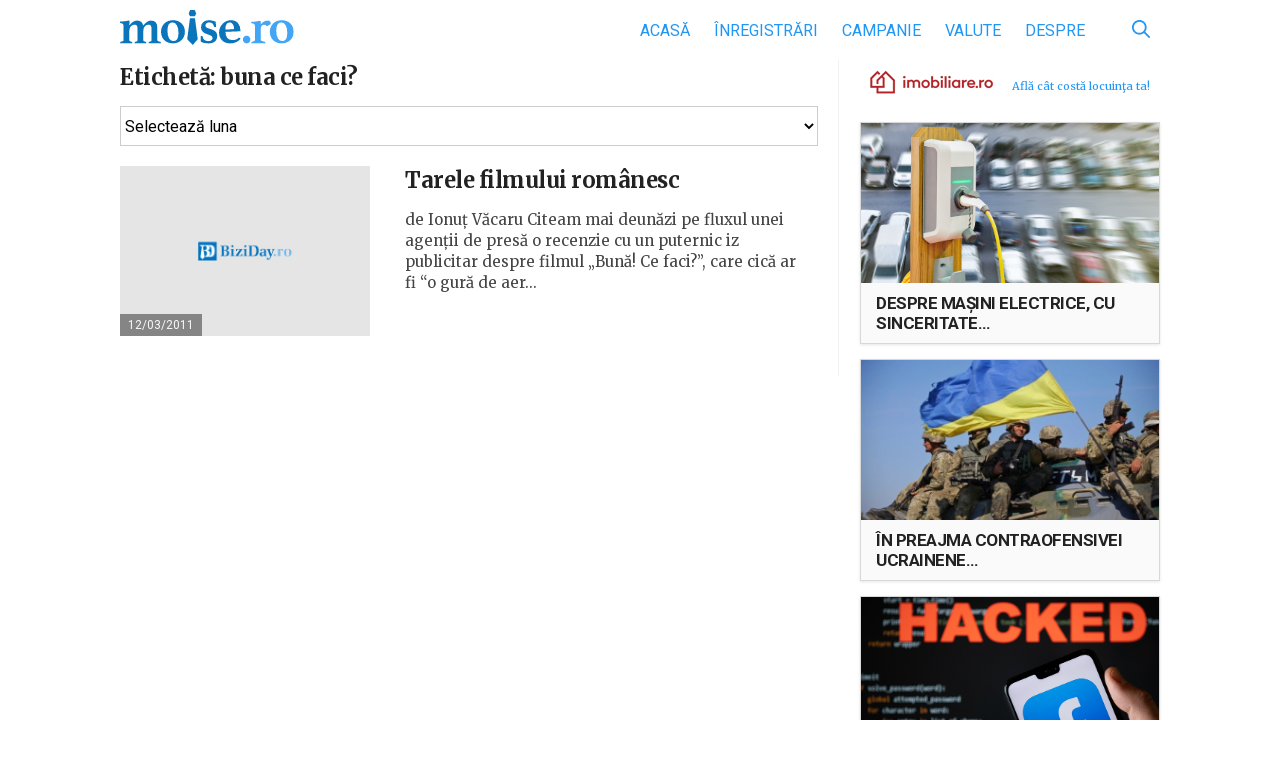

--- FILE ---
content_type: text/html; charset=UTF-8
request_url: https://www.moise.ro/tag/buna-ce-faci/
body_size: 11866
content:

<!DOCTYPE html>
<html>
<head>
    <meta http-equiv="Content-Type" content="text/html; charset=utf-8"/>
    <meta name="viewport" content="width=device-width, initial-scale=1, maximum-scale=1">
    <meta name="profitshareid" content="d267109b67959c0b7cd0ce03875c9987"/>
    <meta property="fb:app_id" content="430671890607422"/>
    <title>Arhive buna ce faci? &mdash; Moise.ro</title>
	<meta name='robots' content='index, follow, max-image-preview:large, max-snippet:-1, max-video-preview:-1' />

	<!-- This site is optimized with the Yoast SEO plugin v21.1 - https://yoast.com/wordpress/plugins/seo/ -->
	<link rel="canonical" href="https://www.moise.ro/tag/buna-ce-faci/" />
	<meta property="og:locale" content="ro_RO" />
	<meta property="og:type" content="article" />
	<meta property="og:title" content="Arhive buna ce faci? &mdash; Moise.ro" />
	<meta property="og:url" content="https://www.moise.ro/tag/buna-ce-faci/" />
	<meta property="og:site_name" content="Moise.ro" />
	<meta name="twitter:card" content="summary_large_image" />
	<script type="application/ld+json" class="yoast-schema-graph">{"@context":"https://schema.org","@graph":[{"@type":"CollectionPage","@id":"https://www.moise.ro/tag/buna-ce-faci/","url":"https://www.moise.ro/tag/buna-ce-faci/","name":"Arhive buna ce faci? &mdash; Moise.ro","isPartOf":{"@id":"https://www.moise.ro/#website"},"breadcrumb":{"@id":"https://www.moise.ro/tag/buna-ce-faci/#breadcrumb"},"inLanguage":"ro-RO"},{"@type":"BreadcrumbList","@id":"https://www.moise.ro/tag/buna-ce-faci/#breadcrumb","itemListElement":[{"@type":"ListItem","position":1,"name":"Prima pagină","item":"https://www.moise.ro/"},{"@type":"ListItem","position":2,"name":"buna ce faci?"}]},{"@type":"WebSite","@id":"https://www.moise.ro/#website","url":"https://www.moise.ro/","name":"Moise.ro","description":"Blogul personal al lui Moise Guran","potentialAction":[{"@type":"SearchAction","target":{"@type":"EntryPoint","urlTemplate":"https://www.moise.ro/?s={search_term_string}"},"query-input":"required name=search_term_string"}],"inLanguage":"ro-RO"}]}</script>
	<!-- / Yoast SEO plugin. -->


<link rel='dns-prefetch' href='//www.moise.ro' />
<link rel='dns-prefetch' href='//fonts.googleapis.com' />
<link rel="alternate" type="application/rss+xml" title="Moise.ro &raquo; Flux etichetă buna ce faci?" href="https://www.moise.ro/tag/buna-ce-faci/feed/" />
		<!-- This site uses the Google Analytics by ExactMetrics plugin v7.19 - Using Analytics tracking - https://www.exactmetrics.com/ -->
							<script src="//www.googletagmanager.com/gtag/js?id=G-RB27TMQ83G"  data-cfasync="false" data-wpfc-render="false" type="text/javascript" async></script>
			<script data-cfasync="false" data-wpfc-render="false" type="text/javascript">
				var em_version = '7.19';
				var em_track_user = true;
				var em_no_track_reason = '';
				
								var disableStrs = [
										'ga-disable-G-RB27TMQ83G',
									];

				/* Function to detect opted out users */
				function __gtagTrackerIsOptedOut() {
					for (var index = 0; index < disableStrs.length; index++) {
						if (document.cookie.indexOf(disableStrs[index] + '=true') > -1) {
							return true;
						}
					}

					return false;
				}

				/* Disable tracking if the opt-out cookie exists. */
				if (__gtagTrackerIsOptedOut()) {
					for (var index = 0; index < disableStrs.length; index++) {
						window[disableStrs[index]] = true;
					}
				}

				/* Opt-out function */
				function __gtagTrackerOptout() {
					for (var index = 0; index < disableStrs.length; index++) {
						document.cookie = disableStrs[index] + '=true; expires=Thu, 31 Dec 2099 23:59:59 UTC; path=/';
						window[disableStrs[index]] = true;
					}
				}

				if ('undefined' === typeof gaOptout) {
					function gaOptout() {
						__gtagTrackerOptout();
					}
				}
								window.dataLayer = window.dataLayer || [];

				window.ExactMetricsDualTracker = {
					helpers: {},
					trackers: {},
				};
				if (em_track_user) {
					function __gtagDataLayer() {
						dataLayer.push(arguments);
					}

					function __gtagTracker(type, name, parameters) {
						if (!parameters) {
							parameters = {};
						}

						if (parameters.send_to) {
							__gtagDataLayer.apply(null, arguments);
							return;
						}

						if (type === 'event') {
														parameters.send_to = exactmetrics_frontend.v4_id;
							var hookName = name;
							if (typeof parameters['event_category'] !== 'undefined') {
								hookName = parameters['event_category'] + ':' + name;
							}

							if (typeof ExactMetricsDualTracker.trackers[hookName] !== 'undefined') {
								ExactMetricsDualTracker.trackers[hookName](parameters);
							} else {
								__gtagDataLayer('event', name, parameters);
							}
							
						} else {
							__gtagDataLayer.apply(null, arguments);
						}
					}

					__gtagTracker('js', new Date());
					__gtagTracker('set', {
						'developer_id.dNDMyYj': true,
											});
										__gtagTracker('config', 'G-RB27TMQ83G', {"forceSSL":"true"} );
															window.gtag = __gtagTracker;										(function () {
						/* https://developers.google.com/analytics/devguides/collection/analyticsjs/ */
						/* ga and __gaTracker compatibility shim. */
						var noopfn = function () {
							return null;
						};
						var newtracker = function () {
							return new Tracker();
						};
						var Tracker = function () {
							return null;
						};
						var p = Tracker.prototype;
						p.get = noopfn;
						p.set = noopfn;
						p.send = function () {
							var args = Array.prototype.slice.call(arguments);
							args.unshift('send');
							__gaTracker.apply(null, args);
						};
						var __gaTracker = function () {
							var len = arguments.length;
							if (len === 0) {
								return;
							}
							var f = arguments[len - 1];
							if (typeof f !== 'object' || f === null || typeof f.hitCallback !== 'function') {
								if ('send' === arguments[0]) {
									var hitConverted, hitObject = false, action;
									if ('event' === arguments[1]) {
										if ('undefined' !== typeof arguments[3]) {
											hitObject = {
												'eventAction': arguments[3],
												'eventCategory': arguments[2],
												'eventLabel': arguments[4],
												'value': arguments[5] ? arguments[5] : 1,
											}
										}
									}
									if ('pageview' === arguments[1]) {
										if ('undefined' !== typeof arguments[2]) {
											hitObject = {
												'eventAction': 'page_view',
												'page_path': arguments[2],
											}
										}
									}
									if (typeof arguments[2] === 'object') {
										hitObject = arguments[2];
									}
									if (typeof arguments[5] === 'object') {
										Object.assign(hitObject, arguments[5]);
									}
									if ('undefined' !== typeof arguments[1].hitType) {
										hitObject = arguments[1];
										if ('pageview' === hitObject.hitType) {
											hitObject.eventAction = 'page_view';
										}
									}
									if (hitObject) {
										action = 'timing' === arguments[1].hitType ? 'timing_complete' : hitObject.eventAction;
										hitConverted = mapArgs(hitObject);
										__gtagTracker('event', action, hitConverted);
									}
								}
								return;
							}

							function mapArgs(args) {
								var arg, hit = {};
								var gaMap = {
									'eventCategory': 'event_category',
									'eventAction': 'event_action',
									'eventLabel': 'event_label',
									'eventValue': 'event_value',
									'nonInteraction': 'non_interaction',
									'timingCategory': 'event_category',
									'timingVar': 'name',
									'timingValue': 'value',
									'timingLabel': 'event_label',
									'page': 'page_path',
									'location': 'page_location',
									'title': 'page_title',
								};
								for (arg in args) {
																		if (!(!args.hasOwnProperty(arg) || !gaMap.hasOwnProperty(arg))) {
										hit[gaMap[arg]] = args[arg];
									} else {
										hit[arg] = args[arg];
									}
								}
								return hit;
							}

							try {
								f.hitCallback();
							} catch (ex) {
							}
						};
						__gaTracker.create = newtracker;
						__gaTracker.getByName = newtracker;
						__gaTracker.getAll = function () {
							return [];
						};
						__gaTracker.remove = noopfn;
						__gaTracker.loaded = true;
						window['__gaTracker'] = __gaTracker;
					})();
									} else {
										console.log("");
					(function () {
						function __gtagTracker() {
							return null;
						}

						window['__gtagTracker'] = __gtagTracker;
						window['gtag'] = __gtagTracker;
					})();
									}
			</script>
				<!-- / Google Analytics by ExactMetrics -->
		<link rel='stylesheet' id='embed-pdf-viewer-css' href='https://www.moise.ro/wp-content/plugins/embed-pdf-viewer/css/embed-pdf-viewer.css?ver=9f68f1173c6145eddca6329db3020e2c' type='text/css' media='screen' />
<link rel='stylesheet' id='wp-block-library-css' href='https://www.moise.ro/wp-includes/css/dist/block-library/style.min.css?ver=9f68f1173c6145eddca6329db3020e2c' type='text/css' media='all' />
<style id='classic-theme-styles-inline-css' type='text/css'>
/*! This file is auto-generated */
.wp-block-button__link{color:#fff;background-color:#32373c;border-radius:9999px;box-shadow:none;text-decoration:none;padding:calc(.667em + 2px) calc(1.333em + 2px);font-size:1.125em}.wp-block-file__button{background:#32373c;color:#fff;text-decoration:none}
</style>
<style id='global-styles-inline-css' type='text/css'>
body{--wp--preset--color--black: #000000;--wp--preset--color--cyan-bluish-gray: #abb8c3;--wp--preset--color--white: #ffffff;--wp--preset--color--pale-pink: #f78da7;--wp--preset--color--vivid-red: #cf2e2e;--wp--preset--color--luminous-vivid-orange: #ff6900;--wp--preset--color--luminous-vivid-amber: #fcb900;--wp--preset--color--light-green-cyan: #7bdcb5;--wp--preset--color--vivid-green-cyan: #00d084;--wp--preset--color--pale-cyan-blue: #8ed1fc;--wp--preset--color--vivid-cyan-blue: #0693e3;--wp--preset--color--vivid-purple: #9b51e0;--wp--preset--gradient--vivid-cyan-blue-to-vivid-purple: linear-gradient(135deg,rgba(6,147,227,1) 0%,rgb(155,81,224) 100%);--wp--preset--gradient--light-green-cyan-to-vivid-green-cyan: linear-gradient(135deg,rgb(122,220,180) 0%,rgb(0,208,130) 100%);--wp--preset--gradient--luminous-vivid-amber-to-luminous-vivid-orange: linear-gradient(135deg,rgba(252,185,0,1) 0%,rgba(255,105,0,1) 100%);--wp--preset--gradient--luminous-vivid-orange-to-vivid-red: linear-gradient(135deg,rgba(255,105,0,1) 0%,rgb(207,46,46) 100%);--wp--preset--gradient--very-light-gray-to-cyan-bluish-gray: linear-gradient(135deg,rgb(238,238,238) 0%,rgb(169,184,195) 100%);--wp--preset--gradient--cool-to-warm-spectrum: linear-gradient(135deg,rgb(74,234,220) 0%,rgb(151,120,209) 20%,rgb(207,42,186) 40%,rgb(238,44,130) 60%,rgb(251,105,98) 80%,rgb(254,248,76) 100%);--wp--preset--gradient--blush-light-purple: linear-gradient(135deg,rgb(255,206,236) 0%,rgb(152,150,240) 100%);--wp--preset--gradient--blush-bordeaux: linear-gradient(135deg,rgb(254,205,165) 0%,rgb(254,45,45) 50%,rgb(107,0,62) 100%);--wp--preset--gradient--luminous-dusk: linear-gradient(135deg,rgb(255,203,112) 0%,rgb(199,81,192) 50%,rgb(65,88,208) 100%);--wp--preset--gradient--pale-ocean: linear-gradient(135deg,rgb(255,245,203) 0%,rgb(182,227,212) 50%,rgb(51,167,181) 100%);--wp--preset--gradient--electric-grass: linear-gradient(135deg,rgb(202,248,128) 0%,rgb(113,206,126) 100%);--wp--preset--gradient--midnight: linear-gradient(135deg,rgb(2,3,129) 0%,rgb(40,116,252) 100%);--wp--preset--font-size--small: 13px;--wp--preset--font-size--medium: 20px;--wp--preset--font-size--large: 36px;--wp--preset--font-size--x-large: 42px;--wp--preset--spacing--20: 0.44rem;--wp--preset--spacing--30: 0.67rem;--wp--preset--spacing--40: 1rem;--wp--preset--spacing--50: 1.5rem;--wp--preset--spacing--60: 2.25rem;--wp--preset--spacing--70: 3.38rem;--wp--preset--spacing--80: 5.06rem;--wp--preset--shadow--natural: 6px 6px 9px rgba(0, 0, 0, 0.2);--wp--preset--shadow--deep: 12px 12px 50px rgba(0, 0, 0, 0.4);--wp--preset--shadow--sharp: 6px 6px 0px rgba(0, 0, 0, 0.2);--wp--preset--shadow--outlined: 6px 6px 0px -3px rgba(255, 255, 255, 1), 6px 6px rgba(0, 0, 0, 1);--wp--preset--shadow--crisp: 6px 6px 0px rgba(0, 0, 0, 1);}:where(.is-layout-flex){gap: 0.5em;}:where(.is-layout-grid){gap: 0.5em;}body .is-layout-flow > .alignleft{float: left;margin-inline-start: 0;margin-inline-end: 2em;}body .is-layout-flow > .alignright{float: right;margin-inline-start: 2em;margin-inline-end: 0;}body .is-layout-flow > .aligncenter{margin-left: auto !important;margin-right: auto !important;}body .is-layout-constrained > .alignleft{float: left;margin-inline-start: 0;margin-inline-end: 2em;}body .is-layout-constrained > .alignright{float: right;margin-inline-start: 2em;margin-inline-end: 0;}body .is-layout-constrained > .aligncenter{margin-left: auto !important;margin-right: auto !important;}body .is-layout-constrained > :where(:not(.alignleft):not(.alignright):not(.alignfull)){max-width: var(--wp--style--global--content-size);margin-left: auto !important;margin-right: auto !important;}body .is-layout-constrained > .alignwide{max-width: var(--wp--style--global--wide-size);}body .is-layout-flex{display: flex;}body .is-layout-flex{flex-wrap: wrap;align-items: center;}body .is-layout-flex > *{margin: 0;}body .is-layout-grid{display: grid;}body .is-layout-grid > *{margin: 0;}:where(.wp-block-columns.is-layout-flex){gap: 2em;}:where(.wp-block-columns.is-layout-grid){gap: 2em;}:where(.wp-block-post-template.is-layout-flex){gap: 1.25em;}:where(.wp-block-post-template.is-layout-grid){gap: 1.25em;}.has-black-color{color: var(--wp--preset--color--black) !important;}.has-cyan-bluish-gray-color{color: var(--wp--preset--color--cyan-bluish-gray) !important;}.has-white-color{color: var(--wp--preset--color--white) !important;}.has-pale-pink-color{color: var(--wp--preset--color--pale-pink) !important;}.has-vivid-red-color{color: var(--wp--preset--color--vivid-red) !important;}.has-luminous-vivid-orange-color{color: var(--wp--preset--color--luminous-vivid-orange) !important;}.has-luminous-vivid-amber-color{color: var(--wp--preset--color--luminous-vivid-amber) !important;}.has-light-green-cyan-color{color: var(--wp--preset--color--light-green-cyan) !important;}.has-vivid-green-cyan-color{color: var(--wp--preset--color--vivid-green-cyan) !important;}.has-pale-cyan-blue-color{color: var(--wp--preset--color--pale-cyan-blue) !important;}.has-vivid-cyan-blue-color{color: var(--wp--preset--color--vivid-cyan-blue) !important;}.has-vivid-purple-color{color: var(--wp--preset--color--vivid-purple) !important;}.has-black-background-color{background-color: var(--wp--preset--color--black) !important;}.has-cyan-bluish-gray-background-color{background-color: var(--wp--preset--color--cyan-bluish-gray) !important;}.has-white-background-color{background-color: var(--wp--preset--color--white) !important;}.has-pale-pink-background-color{background-color: var(--wp--preset--color--pale-pink) !important;}.has-vivid-red-background-color{background-color: var(--wp--preset--color--vivid-red) !important;}.has-luminous-vivid-orange-background-color{background-color: var(--wp--preset--color--luminous-vivid-orange) !important;}.has-luminous-vivid-amber-background-color{background-color: var(--wp--preset--color--luminous-vivid-amber) !important;}.has-light-green-cyan-background-color{background-color: var(--wp--preset--color--light-green-cyan) !important;}.has-vivid-green-cyan-background-color{background-color: var(--wp--preset--color--vivid-green-cyan) !important;}.has-pale-cyan-blue-background-color{background-color: var(--wp--preset--color--pale-cyan-blue) !important;}.has-vivid-cyan-blue-background-color{background-color: var(--wp--preset--color--vivid-cyan-blue) !important;}.has-vivid-purple-background-color{background-color: var(--wp--preset--color--vivid-purple) !important;}.has-black-border-color{border-color: var(--wp--preset--color--black) !important;}.has-cyan-bluish-gray-border-color{border-color: var(--wp--preset--color--cyan-bluish-gray) !important;}.has-white-border-color{border-color: var(--wp--preset--color--white) !important;}.has-pale-pink-border-color{border-color: var(--wp--preset--color--pale-pink) !important;}.has-vivid-red-border-color{border-color: var(--wp--preset--color--vivid-red) !important;}.has-luminous-vivid-orange-border-color{border-color: var(--wp--preset--color--luminous-vivid-orange) !important;}.has-luminous-vivid-amber-border-color{border-color: var(--wp--preset--color--luminous-vivid-amber) !important;}.has-light-green-cyan-border-color{border-color: var(--wp--preset--color--light-green-cyan) !important;}.has-vivid-green-cyan-border-color{border-color: var(--wp--preset--color--vivid-green-cyan) !important;}.has-pale-cyan-blue-border-color{border-color: var(--wp--preset--color--pale-cyan-blue) !important;}.has-vivid-cyan-blue-border-color{border-color: var(--wp--preset--color--vivid-cyan-blue) !important;}.has-vivid-purple-border-color{border-color: var(--wp--preset--color--vivid-purple) !important;}.has-vivid-cyan-blue-to-vivid-purple-gradient-background{background: var(--wp--preset--gradient--vivid-cyan-blue-to-vivid-purple) !important;}.has-light-green-cyan-to-vivid-green-cyan-gradient-background{background: var(--wp--preset--gradient--light-green-cyan-to-vivid-green-cyan) !important;}.has-luminous-vivid-amber-to-luminous-vivid-orange-gradient-background{background: var(--wp--preset--gradient--luminous-vivid-amber-to-luminous-vivid-orange) !important;}.has-luminous-vivid-orange-to-vivid-red-gradient-background{background: var(--wp--preset--gradient--luminous-vivid-orange-to-vivid-red) !important;}.has-very-light-gray-to-cyan-bluish-gray-gradient-background{background: var(--wp--preset--gradient--very-light-gray-to-cyan-bluish-gray) !important;}.has-cool-to-warm-spectrum-gradient-background{background: var(--wp--preset--gradient--cool-to-warm-spectrum) !important;}.has-blush-light-purple-gradient-background{background: var(--wp--preset--gradient--blush-light-purple) !important;}.has-blush-bordeaux-gradient-background{background: var(--wp--preset--gradient--blush-bordeaux) !important;}.has-luminous-dusk-gradient-background{background: var(--wp--preset--gradient--luminous-dusk) !important;}.has-pale-ocean-gradient-background{background: var(--wp--preset--gradient--pale-ocean) !important;}.has-electric-grass-gradient-background{background: var(--wp--preset--gradient--electric-grass) !important;}.has-midnight-gradient-background{background: var(--wp--preset--gradient--midnight) !important;}.has-small-font-size{font-size: var(--wp--preset--font-size--small) !important;}.has-medium-font-size{font-size: var(--wp--preset--font-size--medium) !important;}.has-large-font-size{font-size: var(--wp--preset--font-size--large) !important;}.has-x-large-font-size{font-size: var(--wp--preset--font-size--x-large) !important;}
.wp-block-navigation a:where(:not(.wp-element-button)){color: inherit;}
:where(.wp-block-post-template.is-layout-flex){gap: 1.25em;}:where(.wp-block-post-template.is-layout-grid){gap: 1.25em;}
:where(.wp-block-columns.is-layout-flex){gap: 2em;}:where(.wp-block-columns.is-layout-grid){gap: 2em;}
.wp-block-pullquote{font-size: 1.5em;line-height: 1.6;}
</style>
<link rel='stylesheet' id='google-fonts-css' href='https://fonts.googleapis.com/css?family=Merriweather%3A400%2C400i%2C700%2C700i%7CRoboto%3A400%2C400i%2C700%2C700i&#038;subset=latin-ext&#038;ver=9f68f1173c6145eddca6329db3020e2c' type='text/css' media='all' />
<link rel='stylesheet' id='biziday-ui-css' href='https://www.moise.ro/wp-content/themes/biziday/scss/screen.css?ver=20200116-1' type='text/css' media='all' />
<script type='text/javascript' src='https://www.moise.ro/wp-content/plugins/google-analytics-dashboard-for-wp/assets/js/frontend-gtag.js?ver=7.19' id='exactmetrics-frontend-script-js'></script>
<script data-cfasync="false" data-wpfc-render="false" type="text/javascript" id='exactmetrics-frontend-script-js-extra'>/* <![CDATA[ */
var exactmetrics_frontend = {"js_events_tracking":"true","download_extensions":"zip,mp3,mpeg,pdf,docx,pptx,xlsx,rar","inbound_paths":"[]","home_url":"https:\/\/www.moise.ro","hash_tracking":"false","v4_id":"G-RB27TMQ83G"};/* ]]> */
</script>
<script type='text/javascript' src='https://www.moise.ro/wp-content/themes/biziday/js/html5.js?ver=3.7.3' id='html5-js'></script>
<script type='text/javascript' src='https://www.moise.ro/wp-includes/js/jquery/jquery.min.js?ver=3.7.0' id='jquery-core-js'></script>
<script type='text/javascript' src='https://www.moise.ro/wp-includes/js/jquery/jquery-migrate.min.js?ver=3.4.1' id='jquery-migrate-js'></script>
<script type='text/javascript' src='https://www.moise.ro/wp-content/themes/biziday/js/detect.min.js?ver=9f68f1173c6145eddca6329db3020e2c' id='detect-js'></script>
<link rel="https://api.w.org/" href="https://www.moise.ro/wp-json/" /><link rel="alternate" type="application/json" href="https://www.moise.ro/wp-json/wp/v2/tags/562" /><link rel="EditURI" type="application/rsd+xml" title="RSD" href="https://www.moise.ro/xmlrpc.php?rsd" />

<style type="text/css">.recentcomments a{display:inline !important;padding:0 !important;margin:0 !important;}</style>      <meta name="onesignal" content="wordpress-plugin"/>
            <script>

      window.OneSignal = window.OneSignal || [];

      OneSignal.push( function() {
        OneSignal.SERVICE_WORKER_UPDATER_PATH = "OneSignalSDKUpdaterWorker.js.php";
                      OneSignal.SERVICE_WORKER_PATH = "OneSignalSDKWorker.js.php";
                      OneSignal.SERVICE_WORKER_PARAM = { scope: "/" };
        OneSignal.setDefaultNotificationUrl("https://www.moise.ro");
        var oneSignal_options = {};
        window._oneSignalInitOptions = oneSignal_options;

        oneSignal_options['wordpress'] = true;
oneSignal_options['appId'] = '2c9b0c16-35d2-45bc-93cb-eb49d6b9d395';
oneSignal_options['allowLocalhostAsSecureOrigin'] = true;
oneSignal_options['welcomeNotification'] = { };
oneSignal_options['welcomeNotification']['title'] = "Te-ai abonat.";
oneSignal_options['welcomeNotification']['message'] = "Mulțumesc!";
oneSignal_options['welcomeNotification']['url'] = "https://www.moise.ro/notificari/";
oneSignal_options['path'] = "https://www.moise.ro/wp-content/plugins/onesignal-free-web-push-notifications/sdk_files/";
oneSignal_options['safari_web_id'] = "web.onesignal.auto.0534d2b4-18a9-4e11-8788-4e680cd265b6";
oneSignal_options['persistNotification'] = true;
oneSignal_options['promptOptions'] = { };
                OneSignal.init(window._oneSignalInitOptions);
                      });

      function documentInitOneSignal() {
        var oneSignal_elements = document.getElementsByClassName("OneSignal-prompt");

        var oneSignalLinkClickHandler = function(event) { OneSignal.push(['registerForPushNotifications']); event.preventDefault(); };        for(var i = 0; i < oneSignal_elements.length; i++)
          oneSignal_elements[i].addEventListener('click', oneSignalLinkClickHandler, false);
      }

      if (document.readyState === 'complete') {
           documentInitOneSignal();
      }
      else {
           window.addEventListener("load", function(event){
               documentInitOneSignal();
          });
      }
    </script>
		<style type="text/css" id="wp-custom-css">
			.embed-pdf-viewer {
	width: 100% !important;
}		</style>
			
	        <script>
            (function (i, s, o, g, r, a, m) {
                i['GoogleAnalyticsObject'] = r;
                i[r] = i[r] || function () {
                    (i[r].q = i[r].q || []).push(arguments)
                }, i[r].l = 1 * new Date();
                a = s.createElement(o),
                    m = s.getElementsByTagName(o)[0];
                a.async = 1;
                a.src = g;
                m.parentNode.insertBefore(a, m)
            })(window, document, 'script', 'https://www.google-analytics.com/analytics.js', 'ga');

            ga('create', 'UA-25927202-1', 'auto');
            ga('send', 'pageview');

            var trackOutboundLink = function (url) {
                ga('send', 'event', 'outbound', 'click', url, {
                    'transport': 'beacon',
                    'hitCallback': function () {
                        document.location = url;
                    }
                });
            }

        </script>
	</head>
<body class="archive tag tag-buna-ce-faci tag-562">

<div id="fb-root"></div>
<div id="fb-root"></div>
<script async defer crossorigin="anonymous" src="https://connect.facebook.net/ro_RO/sdk.js#xfbml=1&version=v15.0&appId=626277365756258&autoLogAppEvents=1" nonce="7sPZifGy"></script>

<header id="header">
    <div class="container">
        <div class="logo-nav clearfix">
            <a href="https://www.moise.ro" id="logo">
                <img src="https://www.moise.ro/wp-content/themes/biziday/images/logo.svg"
                     alt="Blogul personal al lui Moise Guran">
            </a>
			
			<ul id="menu-main" class="menu"><li id="menu-item-1232" class="menu-item menu-item-type-custom menu-item-object-custom menu-item-home menu-item-1232"><a href="https://www.moise.ro/">Acasă</a></li>
<li id="menu-item-1556" class="menu-item menu-item-type-taxonomy menu-item-object-category menu-item-1556"><a href="https://www.moise.ro/news/inregistrari/">Înregistrări</a></li>
<li id="menu-item-10416" class="menu-item menu-item-type-taxonomy menu-item-object-category menu-item-10416"><a href="https://www.moise.ro/news/campanie-inregistrari/">Campanie</a></li>
<li id="menu-item-35499" class="menu-item menu-item-type-post_type menu-item-object-page menu-item-35499"><a href="https://www.moise.ro/tradeville/">Valute</a></li>
<li id="menu-item-1268" class="menu-item menu-item-type-post_type menu-item-object-page menu-item-1268"><a href="https://www.moise.ro/despre/">Despre</a></li>
</ul>
            <div id="search-form-desktop">
                <form role="search" method="get" class="search-form" action="https://www.moise.ro/">
                    <input
                            type="search"
                            class="search-field"
                            value=""
                            placeholder="Caută"
                            name="s"
                            title="Caută după:"/>
                    <button id="search-submit" type="button">
                        <svg xmlns="http://www.w3.org/2000/svg" viewBox="0 0 460.2 460.53">
                            <path d="M302.58,335A187.94,187.94,0,0,1,42.65,306.52c-59.53-71.59-56.48-179.68,7.5-246.87C117-10.59,223-19.83,299.51,37.42c81.16,60.74,101.84,181.16,34.6,266.42a25.38,25.38,0,0,1,4.46,2.94q56.8,56.68,113.53,113.43c4.25,4.24,7.47,8.94,8,15.09.86,9.89-3.79,18.58-12.16,22.77a22.52,22.52,0,0,1-26.3-4.31c-11.67-11.43-23.14-23.05-34.68-34.61l-81.28-81.34C304.74,336.88,303.73,336,302.58,335Zm-115.8-5.62c78.1.17,142-63.33,142.36-141.38.32-78.36-63.34-142.59-141.49-142.75A142.23,142.23,0,0,0,45.06,187.34C44.93,265.29,108.68,329.16,186.79,329.34Z"/>
                        </svg>
                    </button>
                </form>
            </div>

            <div id="mobile-nav-trigger">
                <span></span>
                <span></span>
                <span></span>
                <span></span>

                <div class="label">Meniu</div>
            </div>
        </div>
		
		    </div>
</header>
<div class="container clearfix">
	<main id="main">
		<div class="main-content">
			<h1 class="page-title">Etichetă: <span>buna ce faci?</span></h1>				
				<select class="archives" name="archive-dropdown" onchange="document.location.href=this.options[this.selectedIndex].value;" style="margin-bottom: 20px;">
				  <option value="">Selectează luna</option> 
				  	<option value='https://www.moise.ro/2024/01/'> ianuarie 2024 &nbsp;(1)</option>
	<option value='https://www.moise.ro/2023/05/'> mai 2023 &nbsp;(2)</option>
	<option value='https://www.moise.ro/2023/02/'> februarie 2023 &nbsp;(1)</option>
	<option value='https://www.moise.ro/2023/01/'> ianuarie 2023 &nbsp;(3)</option>
	<option value='https://www.moise.ro/2022/09/'> septembrie 2022 &nbsp;(3)</option>
	<option value='https://www.moise.ro/2022/08/'> august 2022 &nbsp;(1)</option>
	<option value='https://www.moise.ro/2022/06/'> iunie 2022 &nbsp;(1)</option>
	<option value='https://www.moise.ro/2022/05/'> mai 2022 &nbsp;(3)</option>
	<option value='https://www.moise.ro/2022/03/'> martie 2022 &nbsp;(3)</option>
	<option value='https://www.moise.ro/2022/02/'> februarie 2022 &nbsp;(3)</option>
	<option value='https://www.moise.ro/2022/01/'> ianuarie 2022 &nbsp;(2)</option>
	<option value='https://www.moise.ro/2021/12/'> decembrie 2021 &nbsp;(3)</option>
	<option value='https://www.moise.ro/2021/10/'> octombrie 2021 &nbsp;(3)</option>
	<option value='https://www.moise.ro/2021/09/'> septembrie 2021 &nbsp;(3)</option>
	<option value='https://www.moise.ro/2021/06/'> iunie 2021 &nbsp;(3)</option>
	<option value='https://www.moise.ro/2021/05/'> mai 2021 &nbsp;(2)</option>
	<option value='https://www.moise.ro/2021/04/'> aprilie 2021 &nbsp;(5)</option>
	<option value='https://www.moise.ro/2021/03/'> martie 2021 &nbsp;(5)</option>
	<option value='https://www.moise.ro/2021/02/'> februarie 2021 &nbsp;(2)</option>
	<option value='https://www.moise.ro/2021/01/'> ianuarie 2021 &nbsp;(1)</option>
	<option value='https://www.moise.ro/2020/12/'> decembrie 2020 &nbsp;(1)</option>
	<option value='https://www.moise.ro/2020/11/'> noiembrie 2020 &nbsp;(4)</option>
	<option value='https://www.moise.ro/2020/10/'> octombrie 2020 &nbsp;(2)</option>
	<option value='https://www.moise.ro/2020/08/'> august 2020 &nbsp;(2)</option>
	<option value='https://www.moise.ro/2020/07/'> iulie 2020 &nbsp;(1)</option>
	<option value='https://www.moise.ro/2020/06/'> iunie 2020 &nbsp;(6)</option>
	<option value='https://www.moise.ro/2020/05/'> mai 2020 &nbsp;(6)</option>
	<option value='https://www.moise.ro/2020/04/'> aprilie 2020 &nbsp;(10)</option>
	<option value='https://www.moise.ro/2020/03/'> martie 2020 &nbsp;(10)</option>
	<option value='https://www.moise.ro/2020/02/'> februarie 2020 &nbsp;(1)</option>
	<option value='https://www.moise.ro/2020/01/'> ianuarie 2020 &nbsp;(7)</option>
	<option value='https://www.moise.ro/2019/12/'> decembrie 2019 &nbsp;(15)</option>
	<option value='https://www.moise.ro/2019/11/'> noiembrie 2019 &nbsp;(18)</option>
	<option value='https://www.moise.ro/2019/10/'> octombrie 2019 &nbsp;(27)</option>
	<option value='https://www.moise.ro/2019/09/'> septembrie 2019 &nbsp;(31)</option>
	<option value='https://www.moise.ro/2019/08/'> august 2019 &nbsp;(5)</option>
	<option value='https://www.moise.ro/2019/07/'> iulie 2019 &nbsp;(7)</option>
	<option value='https://www.moise.ro/2019/06/'> iunie 2019 &nbsp;(14)</option>
	<option value='https://www.moise.ro/2019/05/'> mai 2019 &nbsp;(25)</option>
	<option value='https://www.moise.ro/2019/04/'> aprilie 2019 &nbsp;(21)</option>
	<option value='https://www.moise.ro/2019/03/'> martie 2019 &nbsp;(33)</option>
	<option value='https://www.moise.ro/2019/02/'> februarie 2019 &nbsp;(35)</option>
	<option value='https://www.moise.ro/2019/01/'> ianuarie 2019 &nbsp;(31)</option>
	<option value='https://www.moise.ro/2018/12/'> decembrie 2018 &nbsp;(24)</option>
	<option value='https://www.moise.ro/2018/11/'> noiembrie 2018 &nbsp;(29)</option>
	<option value='https://www.moise.ro/2018/10/'> octombrie 2018 &nbsp;(32)</option>
	<option value='https://www.moise.ro/2018/09/'> septembrie 2018 &nbsp;(28)</option>
	<option value='https://www.moise.ro/2018/08/'> august 2018 &nbsp;(12)</option>
	<option value='https://www.moise.ro/2018/07/'> iulie 2018 &nbsp;(17)</option>
	<option value='https://www.moise.ro/2018/06/'> iunie 2018 &nbsp;(39)</option>
	<option value='https://www.moise.ro/2018/05/'> mai 2018 &nbsp;(38)</option>
	<option value='https://www.moise.ro/2018/04/'> aprilie 2018 &nbsp;(26)</option>
	<option value='https://www.moise.ro/2018/03/'> martie 2018 &nbsp;(35)</option>
	<option value='https://www.moise.ro/2018/02/'> februarie 2018 &nbsp;(19)</option>
	<option value='https://www.moise.ro/2018/01/'> ianuarie 2018 &nbsp;(29)</option>
	<option value='https://www.moise.ro/2017/12/'> decembrie 2017 &nbsp;(20)</option>
	<option value='https://www.moise.ro/2017/11/'> noiembrie 2017 &nbsp;(36)</option>
	<option value='https://www.moise.ro/2017/10/'> octombrie 2017 &nbsp;(36)</option>
	<option value='https://www.moise.ro/2017/09/'> septembrie 2017 &nbsp;(31)</option>
	<option value='https://www.moise.ro/2017/08/'> august 2017 &nbsp;(18)</option>
	<option value='https://www.moise.ro/2017/07/'> iulie 2017 &nbsp;(12)</option>
	<option value='https://www.moise.ro/2017/06/'> iunie 2017 &nbsp;(18)</option>
	<option value='https://www.moise.ro/2017/05/'> mai 2017 &nbsp;(23)</option>
	<option value='https://www.moise.ro/2017/04/'> aprilie 2017 &nbsp;(21)</option>
	<option value='https://www.moise.ro/2017/03/'> martie 2017 &nbsp;(41)</option>
	<option value='https://www.moise.ro/2017/02/'> februarie 2017 &nbsp;(40)</option>
	<option value='https://www.moise.ro/2017/01/'> ianuarie 2017 &nbsp;(26)</option>
	<option value='https://www.moise.ro/2016/12/'> decembrie 2016 &nbsp;(32)</option>
	<option value='https://www.moise.ro/2016/11/'> noiembrie 2016 &nbsp;(36)</option>
	<option value='https://www.moise.ro/2016/10/'> octombrie 2016 &nbsp;(38)</option>
	<option value='https://www.moise.ro/2016/09/'> septembrie 2016 &nbsp;(35)</option>
	<option value='https://www.moise.ro/2016/08/'> august 2016 &nbsp;(10)</option>
	<option value='https://www.moise.ro/2016/07/'> iulie 2016 &nbsp;(14)</option>
	<option value='https://www.moise.ro/2016/06/'> iunie 2016 &nbsp;(33)</option>
	<option value='https://www.moise.ro/2016/05/'> mai 2016 &nbsp;(35)</option>
	<option value='https://www.moise.ro/2016/04/'> aprilie 2016 &nbsp;(37)</option>
	<option value='https://www.moise.ro/2016/03/'> martie 2016 &nbsp;(45)</option>
	<option value='https://www.moise.ro/2016/02/'> februarie 2016 &nbsp;(40)</option>
	<option value='https://www.moise.ro/2016/01/'> ianuarie 2016 &nbsp;(30)</option>
	<option value='https://www.moise.ro/2015/12/'> decembrie 2015 &nbsp;(29)</option>
	<option value='https://www.moise.ro/2015/11/'> noiembrie 2015 &nbsp;(31)</option>
	<option value='https://www.moise.ro/2015/10/'> octombrie 2015 &nbsp;(43)</option>
	<option value='https://www.moise.ro/2015/09/'> septembrie 2015 &nbsp;(42)</option>
	<option value='https://www.moise.ro/2015/08/'> august 2015 &nbsp;(9)</option>
	<option value='https://www.moise.ro/2015/07/'> iulie 2015 &nbsp;(18)</option>
	<option value='https://www.moise.ro/2015/06/'> iunie 2015 &nbsp;(48)</option>
	<option value='https://www.moise.ro/2015/05/'> mai 2015 &nbsp;(44)</option>
	<option value='https://www.moise.ro/2015/04/'> aprilie 2015 &nbsp;(41)</option>
	<option value='https://www.moise.ro/2015/03/'> martie 2015 &nbsp;(43)</option>
	<option value='https://www.moise.ro/2015/02/'> februarie 2015 &nbsp;(41)</option>
	<option value='https://www.moise.ro/2015/01/'> ianuarie 2015 &nbsp;(26)</option>
	<option value='https://www.moise.ro/2014/12/'> decembrie 2014 &nbsp;(29)</option>
	<option value='https://www.moise.ro/2014/11/'> noiembrie 2014 &nbsp;(43)</option>
	<option value='https://www.moise.ro/2014/10/'> octombrie 2014 &nbsp;(39)</option>
	<option value='https://www.moise.ro/2014/09/'> septembrie 2014 &nbsp;(40)</option>
	<option value='https://www.moise.ro/2014/08/'> august 2014 &nbsp;(8)</option>
	<option value='https://www.moise.ro/2014/07/'> iulie 2014 &nbsp;(4)</option>
	<option value='https://www.moise.ro/2014/06/'> iunie 2014 &nbsp;(43)</option>
	<option value='https://www.moise.ro/2014/05/'> mai 2014 &nbsp;(33)</option>
	<option value='https://www.moise.ro/2014/04/'> aprilie 2014 &nbsp;(26)</option>
	<option value='https://www.moise.ro/2014/03/'> martie 2014 &nbsp;(47)</option>
	<option value='https://www.moise.ro/2014/02/'> februarie 2014 &nbsp;(64)</option>
	<option value='https://www.moise.ro/2014/01/'> ianuarie 2014 &nbsp;(41)</option>
	<option value='https://www.moise.ro/2013/12/'> decembrie 2013 &nbsp;(51)</option>
	<option value='https://www.moise.ro/2013/11/'> noiembrie 2013 &nbsp;(72)</option>
	<option value='https://www.moise.ro/2013/10/'> octombrie 2013 &nbsp;(91)</option>
	<option value='https://www.moise.ro/2013/09/'> septembrie 2013 &nbsp;(65)</option>
	<option value='https://www.moise.ro/2013/08/'> august 2013 &nbsp;(55)</option>
	<option value='https://www.moise.ro/2013/07/'> iulie 2013 &nbsp;(40)</option>
	<option value='https://www.moise.ro/2013/06/'> iunie 2013 &nbsp;(59)</option>
	<option value='https://www.moise.ro/2013/05/'> mai 2013 &nbsp;(56)</option>
	<option value='https://www.moise.ro/2013/04/'> aprilie 2013 &nbsp;(84)</option>
	<option value='https://www.moise.ro/2013/03/'> martie 2013 &nbsp;(77)</option>
	<option value='https://www.moise.ro/2013/02/'> februarie 2013 &nbsp;(75)</option>
	<option value='https://www.moise.ro/2013/01/'> ianuarie 2013 &nbsp;(38)</option>
	<option value='https://www.moise.ro/2012/12/'> decembrie 2012 &nbsp;(30)</option>
	<option value='https://www.moise.ro/2012/11/'> noiembrie 2012 &nbsp;(43)</option>
	<option value='https://www.moise.ro/2012/10/'> octombrie 2012 &nbsp;(47)</option>
	<option value='https://www.moise.ro/2012/09/'> septembrie 2012 &nbsp;(37)</option>
	<option value='https://www.moise.ro/2012/08/'> august 2012 &nbsp;(34)</option>
	<option value='https://www.moise.ro/2012/07/'> iulie 2012 &nbsp;(16)</option>
	<option value='https://www.moise.ro/2012/06/'> iunie 2012 &nbsp;(40)</option>
	<option value='https://www.moise.ro/2012/05/'> mai 2012 &nbsp;(52)</option>
	<option value='https://www.moise.ro/2012/04/'> aprilie 2012 &nbsp;(35)</option>
	<option value='https://www.moise.ro/2012/03/'> martie 2012 &nbsp;(50)</option>
	<option value='https://www.moise.ro/2012/02/'> februarie 2012 &nbsp;(47)</option>
	<option value='https://www.moise.ro/2012/01/'> ianuarie 2012 &nbsp;(26)</option>
	<option value='https://www.moise.ro/2011/12/'> decembrie 2011 &nbsp;(23)</option>
	<option value='https://www.moise.ro/2011/11/'> noiembrie 2011 &nbsp;(44)</option>
	<option value='https://www.moise.ro/2011/10/'> octombrie 2011 &nbsp;(48)</option>
	<option value='https://www.moise.ro/2011/09/'> septembrie 2011 &nbsp;(45)</option>
	<option value='https://www.moise.ro/2011/08/'> august 2011 &nbsp;(40)</option>
	<option value='https://www.moise.ro/2011/07/'> iulie 2011 &nbsp;(13)</option>
	<option value='https://www.moise.ro/2011/06/'> iunie 2011 &nbsp;(50)</option>
	<option value='https://www.moise.ro/2011/05/'> mai 2011 &nbsp;(58)</option>
	<option value='https://www.moise.ro/2011/04/'> aprilie 2011 &nbsp;(43)</option>
	<option value='https://www.moise.ro/2011/03/'> martie 2011 &nbsp;(72)</option>
	<option value='https://www.moise.ro/2011/02/'> februarie 2011 &nbsp;(67)</option>
	<option value='https://www.moise.ro/2011/01/'> ianuarie 2011 &nbsp;(68)</option>
	<option value='https://www.moise.ro/2010/12/'> decembrie 2010 &nbsp;(30)</option>
	<option value='https://www.moise.ro/2010/11/'> noiembrie 2010 &nbsp;(47)</option>
	<option value='https://www.moise.ro/2010/10/'> octombrie 2010 &nbsp;(10)</option>
	<option value='https://www.moise.ro/2010/09/'> septembrie 2010 &nbsp;(3)</option>
	<option value='https://www.moise.ro/2010/07/'> iulie 2010 &nbsp;(2)</option>
	<option value='https://www.moise.ro/2010/06/'> iunie 2010 &nbsp;(3)</option>
	<option value='https://www.moise.ro/2010/05/'> mai 2010 &nbsp;(5)</option>
	<option value='https://www.moise.ro/2010/04/'> aprilie 2010 &nbsp;(4)</option>
	<option value='https://www.moise.ro/2010/03/'> martie 2010 &nbsp;(4)</option>
	<option value='https://www.moise.ro/2010/02/'> februarie 2010 &nbsp;(18)</option>
	<option value='https://www.moise.ro/2010/01/'> ianuarie 2010 &nbsp;(14)</option>
	<option value='https://www.moise.ro/2009/12/'> decembrie 2009 &nbsp;(15)</option>
				</select>
				
				
<article itemscope itemtype="https://schema.org/Article" class="article-excerpt delegate-link clearfix">
	<div class="article-thumb" style="background-image: url(https://www.moise.ro/wp-content/themes/biziday/images/video-default.jpg);">
				<span class="timestamp "><time datetime="2011-03-12" itemprop="datePubished">12/03/2011</time></span>
			</div>
	
	<div class="article-excerpt-content">		
		<h2 class="post-title"><a href="https://www.moise.ro/2011/03/12/tarele-filmului-romanesc/" title="Tarele filmului românesc" itemprop="url" rel="bookmark"><span itemprop="headline">Tarele filmului românesc</span></a></h2>
		
		<p itemprop="description">de Ionuț Văcaru Citeam mai deunăzi pe fluxul unei agenții de presă o recenzie cu un puternic iz publicitar despre filmul &#8222;Bună! Ce faci?&#8221;, care cică ar fi “o gură de aer...</p>
	</div>
</article><div class="navigation"></div>		</div>
	</main>
	
	<aside id="sidebar">
    <div class="content">
		
				
				
				
				
		            <div class="sidebar-insert">
				<div id="indicele-imobiliar-widget"><script src="https://www.imobiliare.ro/widgets/js-indice-national"></script><div id="indicele-imobiliar-footer"><a href="https://www.imobiliare.ro/?utm_source=widget_indice&utm_campaign=widgets&utm_medium=sigla" style="height:42px; width:120px; display:block; float:left" target="_blank" title="Anunturi imobiliare"></a><a href="http://www.imobiliare.ro/sugestie-pret?utm_source=widget_indice&utm_campaign=widgets&utm_medium=link_sugestie" style="height:37px;margin-top:5px; display:block; float:right;" target="_blank">Afl&#259; c&#226;t cost&#259; locuin&#355;a ta!</a></div></div>            </div>
				
		            <div class="recent-posts clearfix">
				                        <div class="item delegate-link">
                            <div class="item-content">
                                <div class="cover-img"
                                     style="background-image: url(https://www.moise.ro/wp-content/uploads/2024/01/ev-charger.jpg);"></div>
                                <div class="title"><h3 class="post-title"><a href="https://www.moise.ro/2024/01/03/despre-masini-electrice-cu-sinceritate/"
                                                                             rel="bookmark">Despre mașini electrice, cu sinceritate…</a>
                                    </h3></div>
                            </div>
                        </div>
					                        <div class="item delegate-link">
                            <div class="item-content">
                                <div class="cover-img"
                                     style="background-image: url(https://www.moise.ro/wp-content/uploads/2023/05/soldati-ucraina.png);"></div>
                                <div class="title"><h3 class="post-title"><a href="https://www.moise.ro/2023/05/09/in-preajma-contraofensivei-ucrainene/"
                                                                             rel="bookmark">În preajma contraofensivei ucrainene…</a>
                                    </h3></div>
                            </div>
                        </div>
					                        <div class="item delegate-link">
                            <div class="item-content">
                                <div class="cover-img"
                                     style="background-image: url(https://www.moise.ro/wp-content/uploads/2023/05/facebook-hacked.jpg);"></div>
                                <div class="title"><h3 class="post-title"><a href="https://www.moise.ro/2023/05/05/pierdut-in-cosmarului-lui-mark-cum-mi-a-fost-preluat-profilul-personal-de-facebook-si-cum-l-am-recuperat/"
                                                                             rel="bookmark">Pierdut în coșmarul lui Mark. Cum mi-a fost preluat profilul personal de Facebook și cu...</a>
                                    </h3></div>
                            </div>
                        </div>
					            </div>
		
        <div class="archives-container">
            <h3>Arhivă</h3>
            <select class="archives" name="archive-dropdown"
                    onchange="document.location.href=this.options[this.selectedIndex].value;">
                <option value="">Selectează luna</option>
					<option value='https://www.moise.ro/2024/01/'> ianuarie 2024 &nbsp;(1)</option>
	<option value='https://www.moise.ro/2023/05/'> mai 2023 &nbsp;(2)</option>
	<option value='https://www.moise.ro/2023/02/'> februarie 2023 &nbsp;(1)</option>
	<option value='https://www.moise.ro/2023/01/'> ianuarie 2023 &nbsp;(3)</option>
	<option value='https://www.moise.ro/2022/09/'> septembrie 2022 &nbsp;(3)</option>
	<option value='https://www.moise.ro/2022/08/'> august 2022 &nbsp;(1)</option>
	<option value='https://www.moise.ro/2022/06/'> iunie 2022 &nbsp;(1)</option>
	<option value='https://www.moise.ro/2022/05/'> mai 2022 &nbsp;(3)</option>
	<option value='https://www.moise.ro/2022/03/'> martie 2022 &nbsp;(3)</option>
	<option value='https://www.moise.ro/2022/02/'> februarie 2022 &nbsp;(3)</option>
	<option value='https://www.moise.ro/2022/01/'> ianuarie 2022 &nbsp;(2)</option>
	<option value='https://www.moise.ro/2021/12/'> decembrie 2021 &nbsp;(3)</option>
	<option value='https://www.moise.ro/2021/10/'> octombrie 2021 &nbsp;(3)</option>
	<option value='https://www.moise.ro/2021/09/'> septembrie 2021 &nbsp;(3)</option>
	<option value='https://www.moise.ro/2021/06/'> iunie 2021 &nbsp;(3)</option>
	<option value='https://www.moise.ro/2021/05/'> mai 2021 &nbsp;(2)</option>
	<option value='https://www.moise.ro/2021/04/'> aprilie 2021 &nbsp;(5)</option>
	<option value='https://www.moise.ro/2021/03/'> martie 2021 &nbsp;(5)</option>
	<option value='https://www.moise.ro/2021/02/'> februarie 2021 &nbsp;(2)</option>
	<option value='https://www.moise.ro/2021/01/'> ianuarie 2021 &nbsp;(1)</option>
	<option value='https://www.moise.ro/2020/12/'> decembrie 2020 &nbsp;(1)</option>
	<option value='https://www.moise.ro/2020/11/'> noiembrie 2020 &nbsp;(4)</option>
	<option value='https://www.moise.ro/2020/10/'> octombrie 2020 &nbsp;(2)</option>
	<option value='https://www.moise.ro/2020/08/'> august 2020 &nbsp;(2)</option>
	<option value='https://www.moise.ro/2020/07/'> iulie 2020 &nbsp;(1)</option>
	<option value='https://www.moise.ro/2020/06/'> iunie 2020 &nbsp;(6)</option>
	<option value='https://www.moise.ro/2020/05/'> mai 2020 &nbsp;(6)</option>
	<option value='https://www.moise.ro/2020/04/'> aprilie 2020 &nbsp;(10)</option>
	<option value='https://www.moise.ro/2020/03/'> martie 2020 &nbsp;(10)</option>
	<option value='https://www.moise.ro/2020/02/'> februarie 2020 &nbsp;(1)</option>
	<option value='https://www.moise.ro/2020/01/'> ianuarie 2020 &nbsp;(7)</option>
	<option value='https://www.moise.ro/2019/12/'> decembrie 2019 &nbsp;(15)</option>
	<option value='https://www.moise.ro/2019/11/'> noiembrie 2019 &nbsp;(18)</option>
	<option value='https://www.moise.ro/2019/10/'> octombrie 2019 &nbsp;(27)</option>
	<option value='https://www.moise.ro/2019/09/'> septembrie 2019 &nbsp;(31)</option>
	<option value='https://www.moise.ro/2019/08/'> august 2019 &nbsp;(5)</option>
	<option value='https://www.moise.ro/2019/07/'> iulie 2019 &nbsp;(7)</option>
	<option value='https://www.moise.ro/2019/06/'> iunie 2019 &nbsp;(14)</option>
	<option value='https://www.moise.ro/2019/05/'> mai 2019 &nbsp;(25)</option>
	<option value='https://www.moise.ro/2019/04/'> aprilie 2019 &nbsp;(21)</option>
	<option value='https://www.moise.ro/2019/03/'> martie 2019 &nbsp;(33)</option>
	<option value='https://www.moise.ro/2019/02/'> februarie 2019 &nbsp;(35)</option>
	<option value='https://www.moise.ro/2019/01/'> ianuarie 2019 &nbsp;(31)</option>
	<option value='https://www.moise.ro/2018/12/'> decembrie 2018 &nbsp;(24)</option>
	<option value='https://www.moise.ro/2018/11/'> noiembrie 2018 &nbsp;(29)</option>
	<option value='https://www.moise.ro/2018/10/'> octombrie 2018 &nbsp;(32)</option>
	<option value='https://www.moise.ro/2018/09/'> septembrie 2018 &nbsp;(28)</option>
	<option value='https://www.moise.ro/2018/08/'> august 2018 &nbsp;(12)</option>
	<option value='https://www.moise.ro/2018/07/'> iulie 2018 &nbsp;(17)</option>
	<option value='https://www.moise.ro/2018/06/'> iunie 2018 &nbsp;(39)</option>
	<option value='https://www.moise.ro/2018/05/'> mai 2018 &nbsp;(38)</option>
	<option value='https://www.moise.ro/2018/04/'> aprilie 2018 &nbsp;(26)</option>
	<option value='https://www.moise.ro/2018/03/'> martie 2018 &nbsp;(35)</option>
	<option value='https://www.moise.ro/2018/02/'> februarie 2018 &nbsp;(19)</option>
	<option value='https://www.moise.ro/2018/01/'> ianuarie 2018 &nbsp;(29)</option>
	<option value='https://www.moise.ro/2017/12/'> decembrie 2017 &nbsp;(20)</option>
	<option value='https://www.moise.ro/2017/11/'> noiembrie 2017 &nbsp;(36)</option>
	<option value='https://www.moise.ro/2017/10/'> octombrie 2017 &nbsp;(36)</option>
	<option value='https://www.moise.ro/2017/09/'> septembrie 2017 &nbsp;(31)</option>
	<option value='https://www.moise.ro/2017/08/'> august 2017 &nbsp;(18)</option>
	<option value='https://www.moise.ro/2017/07/'> iulie 2017 &nbsp;(12)</option>
	<option value='https://www.moise.ro/2017/06/'> iunie 2017 &nbsp;(18)</option>
	<option value='https://www.moise.ro/2017/05/'> mai 2017 &nbsp;(23)</option>
	<option value='https://www.moise.ro/2017/04/'> aprilie 2017 &nbsp;(21)</option>
	<option value='https://www.moise.ro/2017/03/'> martie 2017 &nbsp;(41)</option>
	<option value='https://www.moise.ro/2017/02/'> februarie 2017 &nbsp;(40)</option>
	<option value='https://www.moise.ro/2017/01/'> ianuarie 2017 &nbsp;(26)</option>
	<option value='https://www.moise.ro/2016/12/'> decembrie 2016 &nbsp;(32)</option>
	<option value='https://www.moise.ro/2016/11/'> noiembrie 2016 &nbsp;(36)</option>
	<option value='https://www.moise.ro/2016/10/'> octombrie 2016 &nbsp;(38)</option>
	<option value='https://www.moise.ro/2016/09/'> septembrie 2016 &nbsp;(35)</option>
	<option value='https://www.moise.ro/2016/08/'> august 2016 &nbsp;(10)</option>
	<option value='https://www.moise.ro/2016/07/'> iulie 2016 &nbsp;(14)</option>
	<option value='https://www.moise.ro/2016/06/'> iunie 2016 &nbsp;(33)</option>
	<option value='https://www.moise.ro/2016/05/'> mai 2016 &nbsp;(35)</option>
	<option value='https://www.moise.ro/2016/04/'> aprilie 2016 &nbsp;(37)</option>
	<option value='https://www.moise.ro/2016/03/'> martie 2016 &nbsp;(45)</option>
	<option value='https://www.moise.ro/2016/02/'> februarie 2016 &nbsp;(40)</option>
	<option value='https://www.moise.ro/2016/01/'> ianuarie 2016 &nbsp;(30)</option>
	<option value='https://www.moise.ro/2015/12/'> decembrie 2015 &nbsp;(29)</option>
	<option value='https://www.moise.ro/2015/11/'> noiembrie 2015 &nbsp;(31)</option>
	<option value='https://www.moise.ro/2015/10/'> octombrie 2015 &nbsp;(43)</option>
	<option value='https://www.moise.ro/2015/09/'> septembrie 2015 &nbsp;(42)</option>
	<option value='https://www.moise.ro/2015/08/'> august 2015 &nbsp;(9)</option>
	<option value='https://www.moise.ro/2015/07/'> iulie 2015 &nbsp;(18)</option>
	<option value='https://www.moise.ro/2015/06/'> iunie 2015 &nbsp;(48)</option>
	<option value='https://www.moise.ro/2015/05/'> mai 2015 &nbsp;(44)</option>
	<option value='https://www.moise.ro/2015/04/'> aprilie 2015 &nbsp;(41)</option>
	<option value='https://www.moise.ro/2015/03/'> martie 2015 &nbsp;(43)</option>
	<option value='https://www.moise.ro/2015/02/'> februarie 2015 &nbsp;(41)</option>
	<option value='https://www.moise.ro/2015/01/'> ianuarie 2015 &nbsp;(26)</option>
	<option value='https://www.moise.ro/2014/12/'> decembrie 2014 &nbsp;(29)</option>
	<option value='https://www.moise.ro/2014/11/'> noiembrie 2014 &nbsp;(43)</option>
	<option value='https://www.moise.ro/2014/10/'> octombrie 2014 &nbsp;(39)</option>
	<option value='https://www.moise.ro/2014/09/'> septembrie 2014 &nbsp;(40)</option>
	<option value='https://www.moise.ro/2014/08/'> august 2014 &nbsp;(8)</option>
	<option value='https://www.moise.ro/2014/07/'> iulie 2014 &nbsp;(4)</option>
	<option value='https://www.moise.ro/2014/06/'> iunie 2014 &nbsp;(43)</option>
	<option value='https://www.moise.ro/2014/05/'> mai 2014 &nbsp;(33)</option>
	<option value='https://www.moise.ro/2014/04/'> aprilie 2014 &nbsp;(26)</option>
	<option value='https://www.moise.ro/2014/03/'> martie 2014 &nbsp;(47)</option>
	<option value='https://www.moise.ro/2014/02/'> februarie 2014 &nbsp;(64)</option>
	<option value='https://www.moise.ro/2014/01/'> ianuarie 2014 &nbsp;(41)</option>
	<option value='https://www.moise.ro/2013/12/'> decembrie 2013 &nbsp;(51)</option>
	<option value='https://www.moise.ro/2013/11/'> noiembrie 2013 &nbsp;(72)</option>
	<option value='https://www.moise.ro/2013/10/'> octombrie 2013 &nbsp;(91)</option>
	<option value='https://www.moise.ro/2013/09/'> septembrie 2013 &nbsp;(65)</option>
	<option value='https://www.moise.ro/2013/08/'> august 2013 &nbsp;(55)</option>
	<option value='https://www.moise.ro/2013/07/'> iulie 2013 &nbsp;(40)</option>
	<option value='https://www.moise.ro/2013/06/'> iunie 2013 &nbsp;(59)</option>
	<option value='https://www.moise.ro/2013/05/'> mai 2013 &nbsp;(56)</option>
	<option value='https://www.moise.ro/2013/04/'> aprilie 2013 &nbsp;(84)</option>
	<option value='https://www.moise.ro/2013/03/'> martie 2013 &nbsp;(77)</option>
	<option value='https://www.moise.ro/2013/02/'> februarie 2013 &nbsp;(75)</option>
	<option value='https://www.moise.ro/2013/01/'> ianuarie 2013 &nbsp;(38)</option>
	<option value='https://www.moise.ro/2012/12/'> decembrie 2012 &nbsp;(30)</option>
	<option value='https://www.moise.ro/2012/11/'> noiembrie 2012 &nbsp;(43)</option>
	<option value='https://www.moise.ro/2012/10/'> octombrie 2012 &nbsp;(47)</option>
	<option value='https://www.moise.ro/2012/09/'> septembrie 2012 &nbsp;(37)</option>
	<option value='https://www.moise.ro/2012/08/'> august 2012 &nbsp;(34)</option>
	<option value='https://www.moise.ro/2012/07/'> iulie 2012 &nbsp;(16)</option>
	<option value='https://www.moise.ro/2012/06/'> iunie 2012 &nbsp;(40)</option>
	<option value='https://www.moise.ro/2012/05/'> mai 2012 &nbsp;(52)</option>
	<option value='https://www.moise.ro/2012/04/'> aprilie 2012 &nbsp;(35)</option>
	<option value='https://www.moise.ro/2012/03/'> martie 2012 &nbsp;(50)</option>
	<option value='https://www.moise.ro/2012/02/'> februarie 2012 &nbsp;(47)</option>
	<option value='https://www.moise.ro/2012/01/'> ianuarie 2012 &nbsp;(26)</option>
	<option value='https://www.moise.ro/2011/12/'> decembrie 2011 &nbsp;(23)</option>
	<option value='https://www.moise.ro/2011/11/'> noiembrie 2011 &nbsp;(44)</option>
	<option value='https://www.moise.ro/2011/10/'> octombrie 2011 &nbsp;(48)</option>
	<option value='https://www.moise.ro/2011/09/'> septembrie 2011 &nbsp;(45)</option>
	<option value='https://www.moise.ro/2011/08/'> august 2011 &nbsp;(40)</option>
	<option value='https://www.moise.ro/2011/07/'> iulie 2011 &nbsp;(13)</option>
	<option value='https://www.moise.ro/2011/06/'> iunie 2011 &nbsp;(50)</option>
	<option value='https://www.moise.ro/2011/05/'> mai 2011 &nbsp;(58)</option>
	<option value='https://www.moise.ro/2011/04/'> aprilie 2011 &nbsp;(43)</option>
	<option value='https://www.moise.ro/2011/03/'> martie 2011 &nbsp;(72)</option>
	<option value='https://www.moise.ro/2011/02/'> februarie 2011 &nbsp;(67)</option>
	<option value='https://www.moise.ro/2011/01/'> ianuarie 2011 &nbsp;(68)</option>
	<option value='https://www.moise.ro/2010/12/'> decembrie 2010 &nbsp;(30)</option>
	<option value='https://www.moise.ro/2010/11/'> noiembrie 2010 &nbsp;(47)</option>
	<option value='https://www.moise.ro/2010/10/'> octombrie 2010 &nbsp;(10)</option>
	<option value='https://www.moise.ro/2010/09/'> septembrie 2010 &nbsp;(3)</option>
	<option value='https://www.moise.ro/2010/07/'> iulie 2010 &nbsp;(2)</option>
	<option value='https://www.moise.ro/2010/06/'> iunie 2010 &nbsp;(3)</option>
	<option value='https://www.moise.ro/2010/05/'> mai 2010 &nbsp;(5)</option>
	<option value='https://www.moise.ro/2010/04/'> aprilie 2010 &nbsp;(4)</option>
	<option value='https://www.moise.ro/2010/03/'> martie 2010 &nbsp;(4)</option>
	<option value='https://www.moise.ro/2010/02/'> februarie 2010 &nbsp;(18)</option>
	<option value='https://www.moise.ro/2010/01/'> ianuarie 2010 &nbsp;(14)</option>
	<option value='https://www.moise.ro/2009/12/'> decembrie 2009 &nbsp;(15)</option>
            </select>
        </div>

        <div id="tdv-sidebar">
            <div id="_tdv_all" style="width: 100%; margin: 15px 0; background-size: 100% !important;">
                <div id="_tdv_widgetContainer" style="width: 100% !important;"></div>
                <div class="tdvfootnote" id="tdv_footnote">powered by <a href="https://www.tradeville.eu"
                                                                         target="_blank">Tradeville</a></div>
            </div>
            <div id="_tdv_widgetDataContainer"></div>

            <script type="text/javascript"
                    src="https://cotatii.tradeville.eu/quotations/js/tradeville.bizidayforex.js"></script>
            <script type="text/javascript">_tdv_initializeWidget('EUR/RON,USD/RON,EUR/USD,GBP/USD', 'bid,ask', '', '', '', '', '');</script>
        </div>
		
		    </div>
</aside></div>

<footer id="footer" class="container">
    <div class="footer-content">
        <p class="logo">
            <img src="https://www.moise.ro/wp-content/themes/biziday/images/logo-bw.svg" alt="Moise Guran" height="20">
        </p>
		
		<ul id="menu-footer" class="menu"><li id="menu-item-1245" class="menu-item menu-item-type-custom menu-item-object-custom menu-item-home menu-item-1245"><a href="https://www.moise.ro/">Acasă</a></li>
<li id="menu-item-1265" class="menu-item menu-item-type-post_type menu-item-object-page menu-item-1265"><a href="https://www.moise.ro/despre/">Despre</a></li>
<li id="menu-item-35259" class="menu-item menu-item-type-taxonomy menu-item-object-category menu-item-35259"><a href="https://www.moise.ro/news/campanie-inregistrari/">Campanie</a></li>
<li id="menu-item-35258" class="menu-item menu-item-type-taxonomy menu-item-object-category menu-item-35258"><a href="https://www.moise.ro/news/inregistrari/">Înregistrări</a></li>
<li id="menu-item-35261" class="menu-item menu-item-type-post_type menu-item-object-page menu-item-35261"><a href="https://www.moise.ro/tradeville/">Valute</a></li>
<li id="menu-item-1248" class="menu-item menu-item-type-custom menu-item-object-custom menu-item-1248"><a href="https://www.moise.ro/feed/">RSS articole</a></li>
<li id="menu-item-48417" class="menu-item menu-item-type-post_type menu-item-object-page menu-item-48417"><a href="https://www.moise.ro/notificari/">Notificări</a></li>
</ul>
        <p>
            Găzduire web - <a href="https://www.presslabs.com" target="_blank" rel="nofollow">PRESSLABS.COM</a> &middot;
            Presslabs este o platformă de gazduire specializată WordPress, concepută în Timișoara pentru clienți de pe
            toate continentele.
        </p>

        <p>2009 - 2026 &copy; moise.ro. Toate drepturile rezervate.</p>
    </div>
</footer>

<div id="mobile-nav" class="hide">
    <form role="search" method="get" class="search-form-mobile" action="https://www.moise.ro/">
        <input
                type="search"
                class="search-field"
                value=""
                placeholder="Caută"
                name="s"
                title="Caută după:"/>
    </form>
	
	<ul id="menu-mobile" class="menu"><li id="menu-item-35871" class="menu-item menu-item-type-custom menu-item-object-custom menu-item-home menu-item-35871"><a href="https://www.moise.ro/">Acasă</a></li>
<li id="menu-item-35874" class="menu-item menu-item-type-taxonomy menu-item-object-category menu-item-35874"><a href="https://www.moise.ro/news/inregistrari/">Înregistrări</a></li>
<li id="menu-item-38223" class="menu-item menu-item-type-post_type menu-item-object-page menu-item-38223"><a href="https://www.moise.ro/tradeville/">Valute</a></li>
<li id="menu-item-52717" class="menu-item menu-item-type-post_type menu-item-object-page menu-item-52717"><a href="https://www.moise.ro/indicele-imobiliar/">Indicele imobiliar</a></li>
<li id="menu-item-48419" class="menu-item menu-item-type-post_type menu-item-object-page menu-item-48419"><a href="https://www.moise.ro/despre/">Despre</a></li>
</ul></div>

		<!-- Start of StatCounter Code -->
		<script>
			<!--
			var sc_project=5487977;
			var sc_security="30ecd03b";
						var scJsHost = (("https:" == document.location.protocol) ?
				"https://secure." : "http://www.");
			//-->
			
document.write("<sc"+"ript src='" +scJsHost +"statcounter.com/counter/counter.js'></"+"script>");		</script>
				<noscript><div class="statcounter"><a title="web analytics" href="https://statcounter.com/"><img class="statcounter" src="https://c.statcounter.com/5487977/0/30ecd03b/0/" alt="web analytics" /></a></div></noscript>
		<!-- End of StatCounter Code -->
		<link rel='stylesheet' id='animate-css' href='https://cdnjs.cloudflare.com/ajax/libs/animate.css/3.5.2/animate.min.css?ver=9f68f1173c6145eddca6329db3020e2c' type='text/css' media='all' />
<script type='text/javascript' src='https://cdn.onesignal.com/sdks/OneSignalSDK.js?ver=9f68f1173c6145eddca6329db3020e2c' async='async' id='remote_sdk-js'></script>

<script>
    jQuery(document).ready(function ($) {
        var ua = detect.parse(navigator.userAgent);

        $('html').addClass(ua.browser.family.toLowerCase());

        /*
        $('#slider ul').slick({
            slidesToShow: 1,
            slidesToScroll: 1,
            arrows: false,
            dots: false,
            fade: true,
            autoplay: true,
            lazy: true,
            autoplaySpeed: 3500,
            swipe: false,
            touchMove: false,
            accessibility: false,
            adaptiveHeight: true,
            centerMode: true
        });
        */

        var animationEnd = 'webkitAnimationEnd mozAnimationEnd MSAnimationEnd oanimationend animationend';

        $('#mobile-nav-trigger').click(function () {
            $(this).toggleClass("open");
            $('body, html').toggleClass('noscroll menu-nav-opened');
            if ($(this).hasClass('open')) {
                $('#mobile-nav').removeClass('hide');
                $('#mobile-nav').addClass('animated fadeIn').one(animationEnd, function () {
                    $(this).removeClass('animated fadeIn');
                })
            } else {
                $('#mobile-nav').addClass('animated fadeOut').one(animationEnd, function () {
                    $(this).removeClass('animated fadeOut');
                    $(this).addClass('hide');
                })
            }
        });

        $('.article-single iframe[src*="youtube.com"], .article-single iframe[src*="adevarul.ro"], .article-single iframe[src*="facebook.com"], .article-single iframe[src*="digi24.ro"], .video-single-content iframe[src*="youtube.com"], .video-single-content iframe[src*="adevarul.ro"], .video-single-content iframe[src*="facebook.com"]').each(function () {
            var url = $(this).attr("src")
            $(this).wrap('<div class="video-container"></div>');
        });

        $(document).on('click', '.delegate-link', function (event) {
            $(this).find('a[rel="bookmark"]')[0].click();
        }).on('click', '.delegate-link a[rel="bookmark"]', function (event) {
            event.stopPropagation();
        });

        //search
        var $searchform = $('#search-form-desktop'),
            $searchinput = $searchform.find('input.search-field'),
            $body = $('html,body'),
            openSearch = function () {
                $('#menu-main').css('opacity', '0');
                $searchform.data('open', true).addClass('search-open');
                $searchinput.focus();
                return false;
            },
            closeSearch = function () {
                $('#menu-main').css('opacity', '1');
                $searchform.data('open', false).removeClass('search-open');
            };

        $searchinput.on('click', function (e) {
            e.stopPropagation();
            $searchform.data('open', true);
        });

        $searchform.on('click', function (e) {
            e.stopPropagation();
            if (!$searchform.data('open')) {
                openSearch();

                $body.off('click').on('click', function (e) {
                    closeSearch();
                });

            }
            else {
                if ($searchinput.val() === '') {
                    closeSearch();
                    return false;
                } else {
                    event.preventDefault();
                    $('.search-form').submit();
                }
            }
        });
        //eof search
        
        //whatsapp
        /*
        var wa = $('.wa_btn'),
            wa_url = wa.attr("data-href"),
            wa_text = "?text=" + encodeURIComponent(wa.attr("data-text")) + (wa.attr("data-text") ? "%20" : "");
            wa_text += encodeURIComponent(wa_url);
            
            wa.each(function () {
               var _href = $(this).attr('href');
               
               $(this).attr('href', _href + wa_text)
            });

        console.log(wa_text);
        */
        
    });
</script>

<script defer src="https://static.cloudflareinsights.com/beacon.min.js/vcd15cbe7772f49c399c6a5babf22c1241717689176015" integrity="sha512-ZpsOmlRQV6y907TI0dKBHq9Md29nnaEIPlkf84rnaERnq6zvWvPUqr2ft8M1aS28oN72PdrCzSjY4U6VaAw1EQ==" data-cf-beacon='{"version":"2024.11.0","token":"a6ef05d8ed454c3d8e8fb737823eea8b","r":1,"server_timing":{"name":{"cfCacheStatus":true,"cfEdge":true,"cfExtPri":true,"cfL4":true,"cfOrigin":true,"cfSpeedBrain":true},"location_startswith":null}}' crossorigin="anonymous"></script>
</body>
</html>

--- FILE ---
content_type: text/css
request_url: https://www.moise.ro/wp-content/themes/biziday/scss/screen.css?ver=20200116-1
body_size: 7512
content:
.slick-slider{position:relative;display:block;box-sizing:border-box;-webkit-touch-callout:none;-webkit-user-select:none;-khtml-user-select:none;-moz-user-select:none;-ms-user-select:none;user-select:none;-ms-touch-action:pan-y;touch-action:pan-y;-webkit-tap-highlight-color:transparent}.slick-list{position:relative;overflow:hidden;display:block;margin:0;padding:0}.slick-list:focus{outline:none}.slick-list.dragging{cursor:pointer;cursor:hand}.slick-slider .slick-track,.slick-slider .slick-list{-webkit-transform:translate3d(0, 0, 0);-moz-transform:translate3d(0, 0, 0);-ms-transform:translate3d(0, 0, 0);-o-transform:translate3d(0, 0, 0);transform:translate3d(0, 0, 0)}.slick-track{position:relative;left:0;top:0;display:block}.slick-track:before,.slick-track:after{content:"";display:table}.slick-track:after{clear:both}.slick-loading .slick-track{visibility:hidden}.slick-slide{float:left;height:100%;min-height:1px;display:none}[dir="rtl"] .slick-slide{float:right}.slick-slide img{display:block}.slick-slide.slick-loading img{display:none}.slick-slide.dragging img{pointer-events:none}.slick-initialized .slick-slide{display:block}.slick-loading .slick-slide{visibility:hidden}.slick-vertical .slick-slide{display:block;height:auto;border:1px solid transparent}.slick-arrow.slick-hidden{display:none}.lightboxOverlay{position:absolute;top:0;left:0;z-index:999999;background-color:#000;filter:progid:DXImageTransform.Microsoft.Alpha(Opacity=80);opacity:0.8;display:none}.lightbox{position:absolute;left:0;width:100%;z-index:999999;text-align:center;line-height:0;font-weight:400}.lightbox .lb-image{display:block;height:auto;max-width:inherit;-webkit-border-radius:3px;-moz-border-radius:3px;-ms-border-radius:3px;-o-border-radius:3px;border-radius:3px}td.tdv_vardown .minu,td.tdv_varsame .minu{padding-right:17px !important;background-position:right 6px !important}td.tdv_varup .minu{padding-right:17px !important;background-position:right 5px !important}.lightbox a img{border:none}.lb-outerContainer{position:relative;background-color:#FFF;zoom:1;width:250px;height:250px;-webkit-border-radius:4px;-moz-border-radius:4px;-ms-border-radius:4px;-o-border-radius:4px;border-radius:4px;margin:0 auto}.lb-container{padding:4px}.lb-loader{position:absolute;top:43%;left:0;height:25%;width:100%;text-align:center;line-height:0}.lb-cancel{display:block;width:32px;height:32px;background:url(../images/tradeville/loading.gif) no-repeat;margin:0 auto}.lb-nav{position:absolute;top:0;left:0;height:100%;width:100%;z-index:10}.lb-container>.nav{left:0}.lb-nav a{outline:none;background-image:url([data-uri])}.lb-prev,.lb-next{height:100%;cursor:pointer;display:block}.lb-nav a.lb-prev{width:34%;left:0;float:left;background:url(../images/tradeville/prev.png) left 48% no-repeat;filter:progid:DXImageTransform.Microsoft.Alpha(Opacity=0);opacity:0;-webkit-transition:opacity .6s;-moz-transition:opacity .6s;-o-transition:opacity .6s;transition:opacity .6s}.lb-nav a.lb-next{width:64%;right:0;float:right;background:url(../images/tradeville/next.png) right 48% no-repeat;filter:progid:DXImageTransform.Microsoft.Alpha(Opacity=0);opacity:0;-webkit-transition:opacity .6s;-moz-transition:opacity .6s;-o-transition:opacity .6s;transition:opacity .6s}.lb-dataContainer{padding-top:5px;zoom:1;width:100%;-moz-border-radius-bottomleft:4px;-webkit-border-bottom-left-radius:4px;border-bottom-left-radius:4px;-moz-border-radius-bottomright:4px;-webkit-border-bottom-right-radius:4px;border-bottom-right-radius:4px;margin:0 auto}.lb-data{color:#ccc;padding:0 4px}.lb-data .lb-details{width:85%;float:left;text-align:left;line-height:1.1em}.lb-data .lb-caption{font-size:13px;font-weight:700;line-height:1em}.lb-data .lb-number{display:block;clear:left;padding-bottom:1em;font-size:12px;color:#999}.lb-data .lb-close{display:block;float:right;width:30px;height:30px;background:url(../images/tradeville/close.png) top right no-repeat;text-align:right;outline:none;filter:progid:DXImageTransform.Microsoft.Alpha(Opacity=70);opacity:0.7;-webkit-transition:opacity .2s;-moz-transition:opacity .2s;-o-transition:opacity .2s;transition:opacity .2s}.lb-data .lb-close:hover{cursor:pointer;filter:progid:DXImageTransform.Microsoft.Alpha(Opacity=100);opacity:1}.trdv{width:100%;font-family:Segoe, "Segoe UI", "DejaVu Sans", "Trebuchet MS", Verdana, sans-serif;font-size:12px;margin:auto}.trdv th{text-align:right;font-size:11px}.trdv th:first-child,.trdv td:first-child{padding-left:10px;text-align:left !important}.trdv thead tr{background:#0f4782 !important;color:#FFF;font-weight:700}.trdv table tr{background:#f2f2f2;margin-top:2px;display:block;padding:4px 0}table.tdv_widgettable tr{padding:0 !important}.trdv table td{text-align:right !important}.verde{color:#019245;float:right;background:url(../images/tradeville/sag-up.png) no-repeat right;padding-right:18px;width:auto;overflow:hidden}.rosu{color:#d50100;display:block;background:url(../images/tradeville/sag-down.png) no-repeat right;padding-right:18px;width:auto;overflow:hidden;float:right}td.tdv_cell div{width:55px !important}.rosmare{color:#fff;display:block;background:#d50100;width:auto;overflow:hidden;float:right;padding:2px}.negmare{color:#fff;display:block;width:auto;overflow:hidden;float:right}.ros{color:#fff;display:block;background:#d50100;width:auto;overflow:hidden;height:auto;float:right;padding:2px}.neg{color:#000;display:block;width:auto;overflow:hidden;float:right;height:auto}.tdv_euroron{background:url(../images/tradeville/forex-bg.jpg) no-repeat center center;color:#fff;background-size:cover;padding:20px;position:relative}.numberRow{width:auto;height:auto;overflow:hidden;font-family:Segoe UI;font-weight:200;font-size:32px;margin-bottom:10px}.tdv_sell{float:left;width:auto}.tdv_buy{float:right;width:auto}.tdv_curs{font-size:16px;font-weight:400;color:#FFF;display:block;margin:20px auto}.tdv_col2{position:relative}.tdv_col2 img{max-width:100%}.tdv_col2 .hoverimg{background:url(../images/tradeville/lupa.png) no-repeat center;z-index:999999;width:100%;height:100%;position:absolute}.tdv_separator{display:block;padding:15px 20px}.tdv_separator a{color:#b8005f;font-weight:400;font-size:18px;text-decoration:none;padding-right:20px;background:url(../images/tradeville/sag-titlu.png) no-repeat right}.tdv_table2{margin-top:20px;width:478px}a.grafic{display:block;float:right;background:url(../images/tradeville/ico-gr.png);width:16px;height:15px;text-decoration:none}a.grafic:hover{cursor:pointer}.tdv_separator a:hover{color:#0f4782}.tdv-chestionare{padding:0 20px}.tdv_cursuri h3,.tdv-chestionare h3,.articole-bursiere h3{color:#0b78bb;font-size:18px;font-family:Segoe UI;margin:18px 0}.curs-tdv{width:auto;height:auto;overflow:hidden;display:block;padding:4px 0}.detalii-curs{float:left;width:390px;padding-left:10px}.detalii-curs a{font-size:14px;color:#000;font-weight:700;text-decoration:none}.detalii-curs span{display:block;font-size:13px;color:#000}.inscriere-curs-tdv{float:right;width:70px;height:auto;overflow:hidden}.inscriere-curs-tdv a{color:#0f75bf;text-decoration:none}.list-chestionare{width:auto;overflow:hidden;height:auto}.list-chestionare a.cl1,.list-chestionare a.cl2,.list-chestionare a.cl3{width:auto;height:auto;overflow:hidden;text-align:center;font-weight:700;color:#1d4971;font-size:14px;line-height:18px;float:left;clear:both;padding:15px 0 15px 50px}.list-chestionare a.cl1{background:url(../images/tradeville/ico1.png) no-repeat left}.list-chestionare a.cl2{background:url(../images/tradeville/ico2.png) no-repeat left}.list-chestionare a.cl3{background:url(../images/tradeville/ico3.png) no-repeat left}.articole-bursiere{padding:0 20px}.articole-bursiere ul{display:block;list-style-type:none;margin:0;padding:0}.articole-bursiere ul li{display:block;width:auto;height:auto;overflow:hidden;background:url(../images/tradeville/bulet-articol.png) no-repeat left 12px;line-height:18px;padding:3px 0 3px 17px}.articole-bursiere ul li a{color:#000;font-size:13px;text-decoration:none}.tdv-note{display:block;width:100%;background:silver;color:#fff;text-align:center;padding:2px 0}.tdv_numbers,.tdv_numlink{width:auto;height:auto}.tdv_numlink a,.tdv_numlink a.numlink2{display:block;width:100px;height:30px;float:left;text-decoration:none}.tdv_numlink a.numlink2{float:right}.tdv_eurs_verde{background:url(../images/tradeville/sv.png) no-repeat 125px 12px;display:block;padding:0 35px 0 0}.tdv_eurs_rosu{background:url(../images/tradeville/sr.png) no-repeat 125px 12px;display:block;padding:0 35px 0 0}.tdv_eurs_neutru{display:block;padding:0 35px 0 0}.tdv_eurd_verde{background:url(../images/tradeville/sv.png) no-repeat 0 12px;display:block;padding:0 0 0 25px}.tdv_eurd_rosu{background:url(../images/tradeville/sr.png) no-repeat 0 12px;display:block;padding:0 0 0 25px}.tdv_eurd_neutru{display:block;padding:0 0 0 25px}.numbers-label,.numbers-currency{display:inline-block;width:30%;float:left}.numbers-currency{width:40%;text-align:center}.numbers-label{color:#fff}.numbers-label span,.numbers-currency span{text-align:center;text-transform:uppercase;font-size:12px;font-weight:700;padding:6px}.numbers-label-sell span{background:#e53935;float:left;display:block}.numbers-label-buy span{background:#388E3C;float:right}.numbers-currency span{text-align:center;width:100%;font-size:16px;font-weight:700;display:block;padding:3px 0}.lb-outerContainer:after,.lb-dataContainer:after{content:"";display:table;clear:both}.lb-nav a.lb-prev:hover,.lb-nav a.lb-next:hover{filter:progid:DXImageTransform.Microsoft.Alpha(Opacity=100);opacity:1}.negru,.nevero{color:#000;display:block;background:url(../images/tradeville/sag-dr.png) no-repeat right;padding-right:18px;width:auto;overflow:hidden;float:right}.ver,.vermare{color:#fff;display:block;background:#019245;width:auto;overflow:hidden;float:right;padding:2px}.detalii-curs a:hover,.articole-bursiere ul li a:hover{color:#b40155}.banner-economiseste{margin-top:20px;display:block}#tradeville-logo{width:140px;position:absolute;right:10px;bottom:5px}#tradeville-logo img{width:100%;height:auto}@media (min-width: 400px){.two-cols-left{width:50% !important;float:left !important}}#indicele-imobiliar-wrapper{width:300px;margin:0 auto}@media (min-width: 1025px){#indicele-imobiliar-wrapper{width:100%}}@media (min-width: 1025px){#indicele-imobiliar-wrapper iframe{width:100% !important;height:610px !important}}#indicele-imobiliar-footer{margin:0 auto;border:0;outline:0;vertical-align:baseline;font-size:11px;background:#fff url(https://www.imobiliare.ro/imagini/widgets/w.png) no-repeat 0 0;display:block;width:300px;height:42px;line-height:42px;padding:0 10px 0 0;text-align:right}*{-webkit-box-sizing:border-box;-moz-box-sizing:border-box;box-sizing:border-box}.clearfix:before,.clearfix:after{display:table;content:" "}.clearfix:after{clear:both}.alignleft,img.alignleft{display:inline;float:left;margin-right:15px;margin-top:4px}.alignright,img.alignright{display:inline;float:right;margin-left:20px;margin-top:4px}.aligncenter,img.aligncenter{clear:both;display:block;margin-left:auto;margin-right:auto}img.alignleft,img.alignright,img.aligncenter{margin-bottom:10px}.attachment-large{width:100% !important;height:auto !important}.hide{display:none}body{font-family:'Merriweather', serif;font-weight:400;line-height:normal;margin:0}body.mobile.safari #trigger-onesignal{height:0 !important;width:0 !important;display:none !important;visibility:hidden !important}h1,h2,h3{font-weight:700}a{text-decoration:none;color:#2196F3}a:hover{text-decoration:underline}a:hover,a:active,a:focus{outline:none;border:0 none}select{-webkit-border-radius:0px;border-radius:0px;background-clip:padding-box;height:40px;border:1px solid rgba(0,0,0,0.2);width:100%;background:#fff;font-size:16px;font-family:'Roboto', sans-serif;outline:none}.img-responsive{display:block;max-width:100%;height:auto}.delegate-link{cursor:pointer}.container{margin:0 auto}@media (min-width: 768px){.container{background:#fff}}@media (min-width: 1025px){.container{width:1040px}}#header{height:60px}@media (max-width: 766px){#header{height:auto}}@media (min-width: 767px) and (max-width: 767px){#header{height:auto}}@media (min-width: 768px) and (max-width: 1000px){#header{height:60px}}#header .container{position:relative}#header .logo-nav{position:absolute;top:0;left:0;width:100%;z-index:1;background:rgba(255,255,255,0.85);padding:10px 0}@media (max-width: 766px){#header .logo-nav{position:relative;padding:10px}}@media (min-width: 767px) and (max-width: 767px){#header .logo-nav{position:relative;padding:10px}}#header #logo{float:left}#header #logo img{height:35px}#header #menu-main{list-style:none;margin:0;padding:0;-moz-transform:translate(0, -50%);-o-transform:translate(0, -50%);-ms-transform:translate(0, -50%);-webkit-transform:translate(0, -50%);transform:translate(0, -50%);-webkit-transition:all .2s ease-in-out;-moz-transition:all .2s ease-in-out;-ms-transition:all .2s ease-in-out;-o-transition:all .2s ease-in-out;transition:all .2s ease-in-out;position:absolute;top:50%;right:75px;text-align:right}@media (max-width: 767px){#header #menu-main{display:none}}#header #menu-main li{display:inline-block;margin-right:20px}#header #menu-main li:last-child{margin-right:0}#header #menu-main li a{display:block;font-family:'Roboto', sans-serif;text-transform:uppercase}#header #search-form-desktop{position:absolute;right:0;top:50%;-moz-transform:translate(0, -50%);-o-transform:translate(0, -50%);-ms-transform:translate(0, -50%);-webkit-transform:translate(0, -50%);transform:translate(0, -50%)}@media (max-width: 767px){#header #search-form-desktop{display:none}}#header #search-form-desktop form{zoom:1;width:35px;position:relative;overflow:hidden;-webkit-transition:all .2s ease-in-out;-moz-transition:all .2s ease-in-out;-ms-transition:all .2s ease-in-out;-o-transition:all .2s ease-in-out;transition:all .2s ease-in-out}#header #search-form-desktop form:before,#header #search-form-desktop form:after{display:block;content:"\0020";height:0;overflow:hidden}#header #search-form-desktop form:after{clear:both}#header #search-form-desktop input[type="search"]{padding:0 10px;font-size:16px;outline:none;width:calc(100% - 35px);-webkit-appearance:none;position:absolute;right:35px;height:40px;border:2px solid #2196F3}#header #search-form-desktop button{background:transparent;border:0 none;cursor:pointer;outline:none;padding:10px;float:right;height:40px;-webkit-transition:all .2s ease-in-out;-moz-transition:all .2s ease-in-out;-ms-transition:all .2s ease-in-out;-o-transition:all .2s ease-in-out;transition:all .2s ease-in-out}#header #search-form-desktop button svg{height:18px;-webkit-transition:all .2s ease-in-out;-moz-transition:all .2s ease-in-out;-ms-transition:all .2s ease-in-out;-o-transition:all .2s ease-in-out;transition:all .2s ease-in-out}#header #search-form-desktop button svg path{fill:#2196F3;-webkit-transition:all .2s ease-in-out;-moz-transition:all .2s ease-in-out;-ms-transition:all .2s ease-in-out;-o-transition:all .2s ease-in-out;transition:all .2s ease-in-out}#header #search-form-desktop.search-open form{width:350px}#header #search-form-desktop.search-open button{background:#2196F3}#header #search-form-desktop.search-open button path{fill:#fff}#header #slider{position:absolute;top:0;left:0;width:100%;overflow:hidden;height:260px}@media (max-width: 766px){#header #slider{position:relative;height:auto}}@media (min-width: 767px) and (max-width: 767px){#header #slider{position:relative;height:auto}}@media (min-width: 768px) and (max-width: 1000px){#header #slider{height:auto}}@media (min-width: 1001px) and (max-width: 1024px){#header #slider{height:auto}}#header #slider ul{list-style:none;margin:0;padding:0}#header #slider ul li{float:left}#main{float:left}@media (max-width: 767px){#main{float:none;width:100%}}@media (min-width: 768px) and (max-width: 1000px){#main{width:100%;float:none}}@media (min-width: 1001px) and (max-width: 1024px){#main{width:calc(100% - 321px);border-right:1px solid rgba(0,0,0,0.05)}}@media (min-width: 1025px){#main{width:calc(100% - 321px);border-right:1px solid rgba(0,0,0,0.05)}}@media (min-width: 1025px){#main .main-content{padding:0 20px 0 0}}#sidebar{float:right}@media (max-width: 767px){#sidebar{display:none !important;visibility:hidden !important;height:0 !important}}@media (min-width: 767px) and (max-width: 767px){#sidebar{background:rgba(0,0,0,0.05);padding-top:20px}#sidebar .content{background:#fff;padding:20px;width:300px;margin:0 auto}}@media (min-width: 768px) and (max-width: 1000px){#sidebar{background:rgba(0,0,0,0.02);padding-top:20px;float:none;width:100%}#sidebar .content{background:#fff;padding:20px;width:300px;margin:0 auto}}@media (min-width: 1001px) and (max-width: 1024px){#sidebar{width:300px}}@media (min-width: 1025px){#sidebar{width:300px}}#sidebar img{max-width:100%}#sidebar h3{font-family:'Roboto', sans-serif;font-size:17px;text-transform:uppercase;margin:0 0 10px 0}@media (max-width: 767px){#sidebar h3{padding:0 20px}}#sidebar .sidebar-item{margin-bottom:20px}#sidebar #primary-sidebar ul{list-style:none;margin:0;padding:0}#sidebar #primary-sidebar ul li{margin-bottom:20px}@media (max-width: 767px){#sidebar #primary-sidebar{padding:0 20px}}#sidebar .archives-container{margin-bottom:20px}#sidebar #tdv-sidebar{margin-bottom:20px}#sidebar .sidebar-insert{margin-bottom:20px;text-align:center}#sidebar .sidebar-insert.sidebar-insert-has-video div,#sidebar .sidebar-insert.sidebar-insert-has-video video{max-width:100%;height:auto}#sidebar .sidebar-insert.sidebar-insert-omv div{max-height:167px}#sidebar .sidebar-insert a{display:block}#sidebar .sidebar-insert img{max-width:100%;height:auto}#sidebar .g-ads{margin-bottom:20px}#latest-videos .fb-video{min-height:169px;background:rgba(0,0,0,0.05) url("../images/video-default.jpg") no-repeat center center}#latest-videos ul{list-style:none;margin:0;padding:0;margin-top:10px}#latest-videos ul li{margin-bottom:10px;line-height:15px}#latest-videos ul li a{color:#777;font-size:12px;font-weight:normal;letter-spacing:-.1px;display:block}#latest-videos ul li:first-child a{color:#222;font-weight:700}@media (max-width: 767px){#latest-videos ul{margin:20px}}#latest-videos a.all{font-family:'Roboto', sans-serif;color:#222;font-weight:700;font-size:14px}@media (max-width: 767px){#latest-videos a.all{margin:0 20px}}@media (max-width: 767px){.page-title{padding:0 20px}}@media (min-width: 768px) and (max-width: 1000px){.page-title{padding:0 30px}}@media (min-width: 1001px) and (max-width: 1024px){.page-title{padding:0 30px}}.post-title,.page-title{color:#222;margin:3px 0 15px 0;font-size:22px;letter-spacing:-.5px}.post-title a,.page-title a{color:#222}.post-title a:hover,.page-title a:hover{color:#000;text-decoration:none}.timestamp{font-size:12px;font-family:'Roboto', sans-serif;color:#999}.timestamp.today{color:#077cc2}.timestamp.yesterday{color:#555}.video-container{position:relative;padding-bottom:56.25%;height:0;overflow:hidden}.video-container iframe,.video-container object,.video-container embed{position:absolute;top:0;left:0;width:100% !important;height:100% !important;border:0 none !important}.video-contaner iframe+iframe{width:100% !important;height:100% !important}.article-excerpt{border-bottom:40px solid transparent;display:table}@media (max-width: 766px){.article-excerpt{display:block;border-bottom:0 none;margin-bottom:30px}}.article-excerpt .article-img{float:left;margin-right:20px;display:table-cell}@media (max-width: 766px){.article-excerpt .article-img{display:block}}.article-excerpt .article-excerpt-content{display:table-cell;padding:0 20px;vertical-align:top}.article-excerpt .article-excerpt-content .post-title{margin-top:0}@media (max-width: 766px){.article-excerpt .article-excerpt-content{display:block}}.article-excerpt p{color:#444;font-size:15px;line-height:21px;margin:0}.article-excerpt .article-thumb{width:250px;height:170px;float:left;margin-right:15px;background-size:cover;background-position:center center;position:relative}.article-excerpt .article-thumb .timestamp{position:absolute;left:0;bottom:0;background:rgba(0,0,0,0.6);color:#fff;padding:4px 8px;opacity:.7}.article-excerpt .article-thumb .timestamp.today{background:#2196F3;color:#fff;opacity:1}.article-excerpt .article-thumb .timestamp.yesterday{opacity:.8;color:#fff}@media (max-width: 766px){.article-excerpt .article-thumb{width:100%;float:none;margin:0 0 10px 0}}.article-single .meta{font-size:14px;color:#999;margin-bottom:7px;zoom:1}.article-single .meta:before,.article-single .meta:after{display:block;content:"\0020";height:0;overflow:hidden}.article-single .meta:after{clear:both}@media (max-width: 767px){.article-single .meta{padding:0 20px;margin-top:20px;margin-bottom:20px}}@media (min-width: 768px) and (max-width: 1000px){.article-single .meta{padding:0 30px}}@media (min-width: 1001px) and (max-width: 1024px){.article-single .meta{padding:0 30px}}.article-single .meta .timestamp{font-size:14px}.article-single .meta .post-views{font-family:'Roboto', sans-serif;margin-left:20px}.article-single .post-title{font-size:38px;line-height:48px;letter-spacing:-.8px}@media (max-width: 767px){.article-single .post-title{padding:0 20px;font-size:28px;line-height:38px}}@media (min-width: 768px) and (max-width: 1000px){.article-single .post-title{padding:0 30px}}@media (min-width: 1001px) and (max-width: 1024px){.article-single .post-title{padding:0 30px}}@media (max-width: 767px){.article-single h2,.article-single h3,.article-single h4{padding:20px 20px 0 20px}}@media (min-width: 768px) and (max-width: 1000px){.article-single h2,.article-single h3,.article-single h4{padding:30px 30px 0 30px}}@media (min-width: 1001px) and (max-width: 1024px){.article-single h2,.article-single h3,.article-single h4{padding:30px 30px 0 30px}}.article-single h2+p,.article-single h3+p,.article-single h4+p{padding-top:0 !important}.article-single p,.article-single li{font-size:17px;letter-spacing:-.2px;line-height:30px;margin:0;padding:30px 0 0 0;text-align:justify}@media (max-width: 767px){.article-single p,.article-single li{padding:20px 20px 0 20px}}@media (min-width: 768px) and (max-width: 1000px){.article-single p,.article-single li{padding:30px 30px 0 30px}}@media (min-width: 1001px) and (max-width: 1024px){.article-single p,.article-single li{padding:30px 30px 0 30px}}.article-single .video-container{margin-bottom:30px}.article-single img{max-width:100%;height:auto}.article-single .related-posts-title{color:#2196F3;font-size:18px;font-style:italic;margin-bottom:10px}@media (max-width: 767px){.article-single .related-posts-title{padding:0 20px}}.article-single .related-posts{list-style:none;margin:0;padding:0;margin:0 auto;max-width:80%}.article-single .related-posts li{zoom:1;margin:0 0 15px 0;padding:15px 20px;background:#2196F3;text-align:left}.article-single .related-posts li:before,.article-single .related-posts li:after{display:block;content:"\0020";height:0;overflow:hidden}.article-single .related-posts li:after{clear:both}.article-single .related-posts li:last-child{margin-bottom:0}.article-single .related-posts li img{float:left;margin-right:20px}.article-single .related-posts li a{color:#fff;font-size:20px;font-style:italic;line-height:24px;text-decoration:none}#after-single{background:rgba(0,0,0,0.05);padding:40px 20px}@media (max-width: 766px){#after-single{padding:10px;background:#fff}}#after-single .container{background:transparent}.recent-posts{margin:0 0 10px 0}.recent-posts .item{cursor:pointer;margin-bottom:15px}.recent-posts .item .item-content{border:1px solid #D8D8D8;box-shadow:0px 1px 3px rgba(0,0,0,0.1)}.recent-posts .item .cover-img{width:100%;height:160px;background-size:cover;background-position:center center;background-color:#222}.recent-posts .item .title{background:rgba(0,0,0,0.02);padding:10px 15px}.recent-posts .item .title .post-title{margin:0 !important;padding:0}@media (min-width: 767px) and (max-width: 767px){.recent-posts .item .title .post-title{font-size:16px}}.recent-posts .item .title .post-title a{text-decoration:none}.recent-posts .item .title .post-title a:hover{color:#000}.comments-wrapper{max-width:670px;margin:0 auto;padding:20px;background:#fff;-webkit-box-shadow:0 0 5px rgba(0,0,0,0.1);-moz-box-shadow:0 0 5px rgba(0,0,0,0.1);box-shadow:0 0 5px rgba(0,0,0,0.1)}@media (max-width: 767px){.comments-wrapper{margin:0;padding:0;-webkit-box-shadow:0 0 0 rgba(0,0,0,0);-moz-box-shadow:0 0 0 rgba(0,0,0,0);box-shadow:0 0 0 rgba(0,0,0,0)}}@media (min-width: 767px) and (max-width: 767px){.comments-wrapper{margin-top:30px}}.comments-wrapper.has-wp-comments{background:transparent;padding:0;-webkit-box-shadow:0 0 0 rgba(0,0,0,0);-moz-box-shadow:0 0 0 rgba(0,0,0,0);box-shadow:0 0 0 rgba(0,0,0,0)}.comments-wrapper .disclaimer{font-size:14px;font-family:"Roboto", sans-serif;margin-bottom:20px}.comments-wrapper #respond{border:1px solid #D8D8D8;box-shadow:0px 1px 3px rgba(0,0,0,0.1);margin-bottom:20px;background:#fff}.comments-wrapper #respond .logged-in-as{margin:20px 20px 0 20px}.comments-wrapper #respond .form-control{position:relative;padding:8px;display:block;border:0 none;font-size:14px;width:100%;-webkit-transition:box-shadow 0.3s;transition:box-shadow 0.3s;box-shadow:0 0 0 1px #aaa;-webkit-appearance:none}.comments-wrapper #respond .form-control:active,.comments-wrapper #respond .form-control:focus{box-shadow:0 0 0 2px #2196F3;-webkit-box-shadow:0 0 0 2px #2196F3;outline:none}.comments-wrapper #respond .comment-form-textarea{padding:20px 20px 0 20px}.comments-wrapper #respond .comment-form-textarea #comment{background:#fff;width:100%}.comments-wrapper #respond .notes{display:block;padding:0 20px 20px 20px;opacity:.6}.comments-wrapper #respond label{display:none}.comments-wrapper #respond .subscribe-to-comments{font-family:'Roboto', sans-serif;padding:10px 20px}.comments-wrapper #respond .subscribe-to-comments label{display:inline-block}.comments-wrapper #respond .comment-form-about-author{background:#fff}.comments-wrapper #respond .comment-form-about-author .comment-form-author,.comments-wrapper #respond .comment-form-about-author .comment-form-email{display:inline-block;margin:0 20px 20px 20px;max-width:270px;width:calc(100% - 20px)}@media (max-width: 767px){.comments-wrapper #respond .comment-form-about-author .comment-form-author,.comments-wrapper #respond .comment-form-about-author .comment-form-email{width:auto}}.comments-wrapper #respond .form-submit{background:#fff;margin:0;padding:0 0 20px 0;text-align:center}.comments-wrapper #respond .form-submit #submit{-webkit-border-radius:3px;border-radius:3px;background-clip:padding-box;border:0 none;background:#0074BF;color:#fff;padding:11px 18px;font-size:16px;font-weight:500;cursor:pointer;-webkit-appearance:none}.comments-wrapper #respond .form-submit #submit:hover,.comments-wrapper #respond .form-submit #submit:focus,.comments-wrapper #respond .form-submit #submit:active{background:#2196F3}.comments-wrapper #respond #reply-title{display:none}.comments-wrapper .comments-tabs{list-style:none;margin:0;padding:0;margin-bottom:10px}.comments-wrapper .comments-tabs li{font-family:'Roboto', sans-serif;padding:10px 20px;color:#666;display:inline-block;font-weight:500;cursor:pointer}@media (max-width: 766px){.comments-wrapper .comments-tabs li{padding:8px 16px;font-size:14px}}.comments-wrapper .comments-tabs li.current{background:#000;color:#fff}.comments-wrapper .tab-content{display:none}.comments-wrapper .tab-content.current{display:inherit}.comments-wrapper .comment-list{list-style:none;margin:0;padding:0}.comments-wrapper .comment-list .children{list-style:none;margin:0;padding:0;margin-top:15px;padding:2px 2px 2px 15px;border-left:3px solid rgba(0,0,0,0.1)}.comments-wrapper .comment-list .children .children{margin-top:25px;margin-bottom:25px}.comments-wrapper .comment-list .children li{margin-bottom:25px}.comments-wrapper .comment-list .children li:last-child{margin-bottom:0}.comments-wrapper .comment-list>li{border:1px solid #D8D8D8;box-shadow:0px 1px 3px rgba(0,0,0,0.1);background:#fff;padding:20px;margin-bottom:20px}.comments-wrapper .comment-body p{color:#555;font-size:15px;line-height:25px}.comments-wrapper .comment-body p:first-child{padding-top:0;margin-top:0}.comments-wrapper .comment-body p span.comment-author{color:#333;font-weight:700}.comments-wrapper .comment-body .comment-meta{font-family:'Roboto', sans-serif;font-size:13px;color:#666}.comments-wrapper .comment-body .comment-meta a.comment-reply-link{color:#fff;background:#2196F3;padding:4px 8px;margin-right:10px}.comments-wrapper .comment-body .comment-meta a.comment-reply-link:hover{background:#333;text-decoration:none}.comments-wrapper #fb-comments-panel{border:1px solid #D8D8D8;box-shadow:0px 1px 3px rgba(0,0,0,0.1);background:#fff;padding:20px}.videos,.related-videos .videos{margin:0 -15px}@media (max-width: 767px){.videos,.related-videos .videos{margin:0}}@media (min-width: 768px) and (max-width: 1000px){.videos,.related-videos .videos{margin:0 15px}}@media (min-width: 1001px) and (max-width: 1024px){.videos,.related-videos .videos{margin:0 15px}}.videos .video-excerpt,.related-videos .videos .video-excerpt{padding:0 15px;width:50%;float:left;margin-bottom:15px}@media (max-width: 766px){.videos .video-excerpt,.related-videos .videos .video-excerpt{width:100%;float:none}}.videos .video-excerpt h2,.related-videos .videos .video-excerpt h2{font-size:16px}.videos .video-excerpt h2 a,.related-videos .videos .video-excerpt h2 a{color:#222}.videos .video-excerpt .video-thumb,.related-videos .videos .video-excerpt .video-thumb{width:100%;height:180px;position:relative;background-size:cover;background-position:center center}.videos .video-excerpt .video-thumb .timestamp,.related-videos .videos .video-excerpt .video-thumb .timestamp{position:absolute;left:0;bottom:0;background:rgba(0,0,0,0.2);color:#fff;padding:4px 8px}.videos .video-excerpt .video-thumb .timestamp.today,.related-videos .videos .video-excerpt .video-thumb .timestamp.today{background:#2196F3;color:#fff}.videos .video-excerpt .video-thumb .timestamp.yesterday,.related-videos .videos .video-excerpt .video-thumb .timestamp.yesterday{background:#555;color:#fff}.videos .video-excerpt:nth-child(2n+1),.related-videos .videos .video-excerpt:nth-child(2n+1){clear:both}.video-single .fb-video{min-height:393px;background:rgba(0,0,0,0.05) url("../images/video-default.jpg") no-repeat center center;background-size:cover;margin-bottom:20px}@media (max-width: 767px){.video-single .meta,.video-single .post-title,.video-single .video-single-content{padding:0 20px}}@media (min-width: 768px) and (max-width: 1000px){.video-single .meta,.video-single .post-title,.video-single .video-single-content{padding:0 30px}}@media (min-width: 1001px) and (max-width: 1024px){.video-single .meta,.video-single .post-title,.video-single .video-single-content{padding:0 30px}}@media (max-width: 766px){.video-single .meta{padding-top:20px}}@media (min-width: 768px) and (max-width: 1000px){.video-single .meta{padding-top:30px}}@media (max-width: 767px){.video-single{margin-bottom:30px}}.related-videos{border-top:1px solid rgba(0,0,0,0.1);margin:15px 0;padding-top:15px}.related-videos h2.title{font-family:'Roboto', sans-serif;text-transform:uppercase}@media (max-width: 767px){.related-videos h2.title{padding:0 20px}}@media (min-width: 768px) and (max-width: 1000px){.related-videos h2.title{padding:0 30px}}@media (min-width: 1001px) and (max-width: 1024px){.related-videos h2.title{padding:0 30px}}.related-videos .videos{zoom:1}.related-videos .videos:before,.related-videos .videos:after{display:block;content:"\0020";height:0;overflow:hidden}.related-videos .videos:after{clear:both}.wp-paginate{list-style:none;margin:30px 0;padding:0;text-align:center;font-family:'Roboto', sans-serif;font-size:14px}.wp-paginate li{display:inline-block;margin-right:10px}.wp-paginate li a,.wp-paginate li span{color:#333;padding:5px 10px;display:block;text-decoration:none}.wp-paginate li .current,.wp-paginate li .current:hover,.wp-paginate li .current:focus{background:#2196F3;border-color:#2196F3;color:#fff !important}.wp-paginate li a:hover,.wp-paginate li:not(:first-child) span:hover{color:#2196F3}.wp-paginate li:not(:first-child):hover a{background:rgba(0,0,0,0.05)}#footer{font-family:'Roboto', sans-serif;text-align:center;font-size:11px;color:#666;padding-top:40px;line-height:16px;border-top:1px solid rgba(0,0,0,0.05)}@media (max-width: 767px){#footer{padding-left:20px;padding-right:20px}}#footer ul.menu{list-style:none;margin:0;padding:0;margin-bottom:30px;text-align:center}#footer ul.menu li{margin-right:20px;display:inline-block}#footer ul.menu li:last-child{margin-right:0}#footer ul.menu li a{font-size:14px;font-weight:700;text-transform:uppercase;color:#555}#footer p{padding:0;margin:0 0 15px 0}#footer a{color:#666}#footer .logo{margin-bottom:30px}#mobile-nav-trigger{-moz-transform:rotate(0deg);-o-transform:rotate(0deg);-ms-transform:rotate(0deg);-webkit-transform:rotate(0deg);transform:rotate(0deg);-webkit-transition:all .5s ease-in-out;-moz-transition:all .5s ease-in-out;-ms-transition:all .5s ease-in-out;-o-transition:all .5s ease-in-out;transition:all .5s ease-in-out;height:12px;position:relative;cursor:pointer;display:none;float:right;margin-top:15px}@media (max-width: 767px){#mobile-nav-trigger{display:inline-block}}#mobile-nav-trigger .label{font-family:'Roboto', sans-serif;font-size:14px;font-weight:700;height:12px;line-height:12px;margin-left:30px;text-transform:uppercase}#mobile-nav-trigger span{-webkit-border-radius:5px;border-radius:5px;background-clip:padding-box;-moz-transform:rotate(0deg);-o-transform:rotate(0deg);-ms-transform:rotate(0deg);-webkit-transform:rotate(0deg);transform:rotate(0deg);-webkit-transition:all .25s ease-in-out;-moz-transition:all .25s ease-in-out;-ms-transition:all .25s ease-in-out;-o-transition:all .25s ease-in-out;transition:all .25s ease-in-out;background:#666;display:block;position:absolute;width:25px;height:2px;opacity:1;left:0}#mobile-nav-trigger span:nth-child(1){top:0}#mobile-nav-trigger span:nth-child(2),#mobile-nav-trigger span:nth-child(3){top:5px}#mobile-nav-trigger span:nth-child(4){top:10px}#mobile-nav-trigger.open span{background:#2196F3}#mobile-nav-trigger.open .label{color:#2196F3}#mobile-nav-trigger.open span:nth-child(1){top:10px;width:0%;left:50%}#mobile-nav-trigger.open span:nth-child(2){-moz-transform:rotate(45deg);-o-transform:rotate(45deg);-ms-transform:rotate(45deg);-webkit-transform:rotate(45deg);transform:rotate(45deg)}#mobile-nav-trigger.open span:nth-child(3){-moz-transform:rotate(-45deg);-o-transform:rotate(-45deg);-ms-transform:rotate(-45deg);-webkit-transform:rotate(-45deg);transform:rotate(-45deg)}#mobile-nav-trigger.open span:nth-child(4){top:0;width:0%;left:50%}#mobile-nav{background:rgba(0,0,0,0.9);position:absolute;top:56px;left:0;width:100vw;height:calc(100vh - 56px);overflow-y:scroll;z-index:5;-webkit-animation-duration:.3s;-webkit-animation-delay:0s}#mobile-nav .search-form-mobile{width:100%}#mobile-nav .search-form-mobile input{width:calc(100% - 30px);font-size:20px;-webkit-appearance:none;border:0 none;margin:15px;padding:10px}#mobile-nav ul{list-style:none;margin:0;padding:0;margin-top:10px}#mobile-nav ul li{color:#fff;padding:10px 15px}#mobile-nav ul li .fa{font-size:20px;padding:0 10px}#mobile-nav ul li a{font-family:'Roboto', sans-serif;font-size:19px;font-weight:bold;color:#fff}#mobile-nav ul li ul{display:none;margin:10px 0 0 0}#mobile-nav ul li ul li{padding:7px 15px}#featured-post{width:100%;position:relative;margin-bottom:20px}#featured-post .img{background-size:cover !important}#featured-post .img img{width:100%;height:auto}@media (min-width: 768px){#featured-post .title{position:absolute;left:0;bottom:0;width:100%;background:rgba(0,0,0,0.7);padding:20px;text-align:center}#featured-post .title h1{margin:0;font-size:24px;font-weight:700}#featured-post .title a{color:#fff;text-decoration:none !important}}@media (max-width: 767px){#featured-post .title{width:100%;background:rgba(0,0,0,0.7);padding:0 20px;position:absolute;bottom:0}#featured-post .title h1{font-size:17px;text-align:center}#featured-post .title h1 a{color:#fff}}#app-mobile{margin:30px 0;position:relative;width:100%;background:transparent}#info-biz{background:#F5F5F5;padding:10px;margin-bottom:20px}#info-biz .info{font-family:'Roboto', sans-serif;background:#2196F3;color:#fff;margin-top:10px;text-align:center}#info-biz .info p{margin:0;padding:15px}#info-biz .info img{height:40px}#info-biz ul{list-style:none;margin:0;padding:0}#info-biz ul li{background:#fff;padding:10px;border:1px solid #ddd;box-shadow:0 1px 2px rgba(0,0,0,0.07);margin-bottom:10px}#info-biz ul li:last-child{margin-bottom:0}#info-biz ul li a{color:#222;font-family:'Roboto', sans-serif;font-size:13px;line-height:15px;display:block;text-decoration:none;text-align:justify}#info-biz ul li a .domain-name{display:block;text-align:right;opacity:.6;font-size:11px}#browser-notification-info p{color:#2196F3;text-align:center}#browser-notification-tags label{display:block}span.statcounter{display:block;width:100%;margin-top:50px;text-align:center}.mobile-insert{display:none;text-align:center}@media (max-width: 767px){.mobile-insert{display:block;margin:30px 0}}.mobile-insert img{max-width:100%;height:auto}.search-title{margin-top:0}@media (max-width: 767px){.search-title{padding:0 20px;font-size:24px}}.search-title span{background:#FFFDE7;padding:2px 4px}@media (max-width: 767px){.no-results{padding:0 20px}}#biziday-loading{text-align:center}#biziday-loading img{margin:0 auto;width:50px}.omv-article{width:300px;margin:30px auto 0 auto}@media (min-width: 1025px){.omv-article{display:none !important}}@media (max-width: 766px){.omv-article div,.omv-article video,.omv-article canvas{width:100% !important;height:auto !important;margin:0 auto}}@media (min-width: 768px) and (max-width: 1000px){.omv-article div,.omv-article video,.omv-article canvas{margin:0 auto}}#browser-notification-info{text-align:center}#browser-notification-info img{height:50px;margin:0 auto}#browser-notification-info p{color:#2196F3;text-align:center}#browser-notification-tags ul{list-style:none;margin:0;padding:0}#browser-notification-tags ul li{margin-bottom:10px;padding-bottom:10px;border-bottom:1px solid rgba(0,0,0,0.05)}#browser-notification-tags input[type="checkbox"]:not(:checked),#browser-notification-tags input[type="checkbox"]:checked{position:absolute;left:-9999px}#browser-notification-tags input[type="checkbox"]:not(:checked)+label,#browser-notification-tags input[type="checkbox"]:checked+label{position:relative;padding-left:4em;padding-top:.25em;cursor:pointer}#browser-notification-tags input[type="checkbox"]:not(:checked)+label:before,#browser-notification-tags input[type="checkbox"]:checked+label:before,#browser-notification-tags input[type="checkbox"]:not(:checked)+label:after,#browser-notification-tags input[type="checkbox"]:checked+label:after{content:'';position:absolute;height:1.5em;transition:all .5s ease}#browser-notification-tags input[type="checkbox"]:not(:checked)+label:before,#browser-notification-tags input[type="checkbox"]:checked+label:before{left:0;top:0;width:3em;border:2px solid #dddddd;background:#dddddd;border-radius:1.1em}#browser-notification-tags input[type="checkbox"]:not(:checked)+label:after,#browser-notification-tags input[type="checkbox"]:checked+label:after{left:.15em;top:.125em;background-color:#fff;border-radius:50%;width:1.5em}#browser-notification-tags input[type="checkbox"]:checked+label:after{left:1.65em}#browser-notification-tags input[type="checkbox"]:checked+label:before{background-color:#72da67;border-color:#72da67}#onesignal-wrapper{background:#f0efef url(../images/icon-push-notifications.png) no-repeat top 16px left 30px;padding:12px 32px 12px 150px;background-size:auto 60px;cursor:pointer;font-family:'Roboto', sans-serif;margin-top:20px}@media (max-width: 766px){#onesignal-wrapper{background-position:top 24px center;padding:100px 32px 32px 32px}}#onesignal-wrapper h3{margin:0 0 20px 0;font-size:30px;line-height:36px;padding:0}@media (max-width: 766px){#onesignal-wrapper h3{font-size:22px;line-height:26px;text-align:center}}#onesignal-wrapper .btns{-webkit-transition:all .3s ease-in-out;-moz-transition:all .3s ease-in-out;-ms-transition:all .3s ease-in-out;-o-transition:all .3s ease-in-out;transition:all .3s ease-in-out}@media (max-width: 766px){#onesignal-wrapper .btns{text-align:center}}#onesignal-wrapper button{border:0 none;outline:none;cursor:pointer;padding:0 16px;height:32px;line-height:32px;font-size:16px;letter-spacing:-.5px}#onesignal-wrapper button#trigger-onesignal{background:#2196F3;font-weight:700;color:#fff}#onesignal-wrapper button#cancel-onesignal{background:rgba(0,0,0,0.2);color:rgba(0,0,0,0.7)}@media (max-width: 766px){.page-template-template-notificari .article-page{padding:0 20px 20px 20px}}.sm-wrapper{margin:20px 0;zoom:1}.sm-wrapper:before,.sm-wrapper:after{display:block;content:"\0020";height:0;overflow:hidden}.sm-wrapper:after{clear:both}@media (max-width: 767px){.sm-wrapper{margin:20px}}.sm-wrapper .fb-like,.sm-wrapper .fb-send{float:left;margin-right:3px}.sm-wrapper-top{margin:0 20px 20px 0;display:inline-block;zoom:1;float:left}.sm-wrapper-top:before,.sm-wrapper-top:after{display:block;content:"\0020";height:0;overflow:hidden}.sm-wrapper-top:after{clear:both}@media (max-width: 766px){.sm-wrapper-top{width:100%}}.sm-wrapper-top .fb-like,.sm-wrapper-top .fb-send{float:left;margin-right:3px}.tw_btn{background:#00aced url(../images/twitter-logo.svg) no-repeat;font-family:Helvetica, Arial, sans-serif;display:inline-block !important;position:relative;letter-spacing:.4px;cursor:pointer;font-weight:400;text-transform:none;color:#fff;border-radius:2px;line-height:1.2;text-decoration:none !important;text-align:left;float:left;font-size:12px;background-size:16px;background-position:5px 2px;padding:3px 6px 3px 20px}.wa_btn{background:#5cbe4a url(../images/whatsapp-logo.svg) no-repeat;font-family:Helvetica, Arial, sans-serif;display:inline-block !important;position:relative;letter-spacing:.4px;cursor:pointer;font-weight:400;text-transform:none;color:#fff;border-radius:2px;line-height:1.2;text-decoration:none !important;text-align:left;float:left;margin-right:3px}.wa_btn_s{font-size:12px;background-size:16px;background-position:5px 2px;padding:3px 6px 3px 25px}.wa_btn_m{font-size:16px;background-size:20px;background-position:4px 2px;padding:4px 6px 4px 30px}.wa_btn_l{font-size:16px;background-size:20px;background-position:5px 5px;padding:8px 6px 8px 30px}.insert-comments{display:none;margin:20px auto}@media (max-width: 766px){.insert-comments{display:block}}.insert-comments img{max-width:100%;height:auto;margin:0 auto;display:block}.hidden-mobile{display:none}@media (max-width: 766px){.hidden-mobile{display:block}}@media (max-width: 766px){.page-template-default #main{padding:15px}}@media (min-width: 768px) and (max-width: 1000px){.page-template-default #main{padding:15px}}@media (min-width: 1001px) and (max-width: 1024px){.page-template-default #main{padding:15px}}#single-bottom-ad{display:none !important}@media (max-width: 766px){#single-bottom-ad{display:block !important;width:300px;margin:15px auto}}.ad-desktop-lead{width:970px;margin:0 auto 30px auto}@media (max-width: 766px){.ad-desktop-lead{display:none}}@media (min-width: 768px) and (max-width: 1000px){.ad-desktop-lead{display:none}}.ad-mobile-lead{width:300px;margin:0 auto 30px auto;display:none}@media (max-width: 766px){.ad-mobile-lead{display:block}}.post-insert{display:none}@media (max-width: 766px){.post-insert{display:block !important}}

/*# sourceMappingURL=screen.css.map */